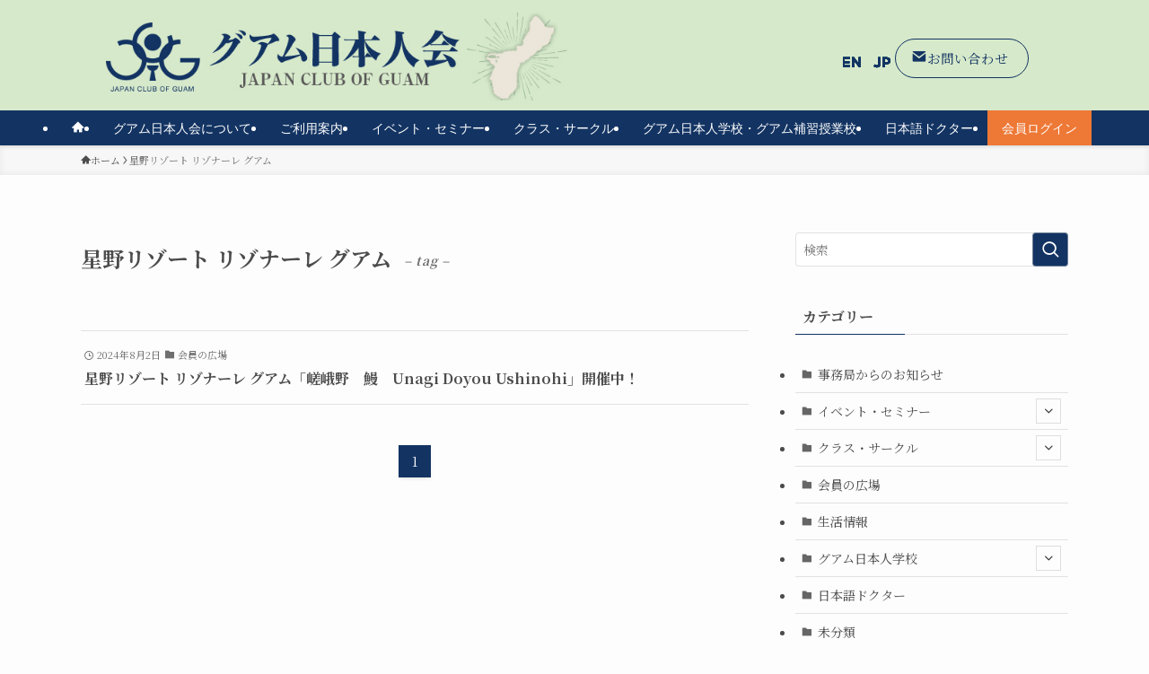

--- FILE ---
content_type: text/html; charset=UTF-8
request_url: https://guamjpc.org/tag/%E6%98%9F%E9%87%8E%E3%83%AA%E3%82%BE%E3%83%BC%E3%83%88-%E3%83%AA%E3%82%BE%E3%83%8A%E3%83%BC%E3%83%AC-%E3%82%B0%E3%82%A2%E3%83%A0/
body_size: 20064
content:
<!DOCTYPE html>
<html lang="ja" data-loaded="false" data-scrolled="false" data-spmenu="closed">
<head>
<meta charset="utf-8">
<meta name="format-detection" content="telephone=no">
<meta http-equiv="X-UA-Compatible" content="IE=edge">
<meta name="viewport" content="width=device-width, viewport-fit=cover">
<title>星野リゾート リゾナーレ グアム | グアム日本人会公式サイト</title>
<meta name='robots' content='max-image-preview:large' />
<link rel='dns-prefetch' href='//translate.google.com' />
<link rel="alternate" type="application/rss+xml" title="グアム日本人会公式サイト &raquo; フィード" href="https://guamjpc.org/feed/" />
<link rel="alternate" type="application/rss+xml" title="グアム日本人会公式サイト &raquo; 星野リゾート リゾナーレ グアム タグのフィード" href="https://guamjpc.org/tag/%e6%98%9f%e9%87%8e%e3%83%aa%e3%82%be%e3%83%bc%e3%83%88-%e3%83%aa%e3%82%be%e3%83%8a%e3%83%bc%e3%83%ac-%e3%82%b0%e3%82%a2%e3%83%a0/feed/" />

<!-- SEO SIMPLE PACK 3.6.2 -->
<link rel="canonical" href="https://guamjpc.org/tag/%e6%98%9f%e9%87%8e%e3%83%aa%e3%82%be%e3%83%bc%e3%83%88-%e3%83%aa%e3%82%be%e3%83%8a%e3%83%bc%e3%83%ac-%e3%82%b0%e3%82%a2%e3%83%a0/">
<meta property="og:locale" content="ja_JP">
<meta property="og:type" content="website">
<meta property="og:image" content="https://guamjpc.org/wp-content/uploads/2022/02/JCG_logo_fav.png">
<meta property="og:title" content="星野リゾート リゾナーレ グアム | グアム日本人会公式サイト">
<meta property="og:url" content="https://guamjpc.org/tag/%e6%98%9f%e9%87%8e%e3%83%aa%e3%82%be%e3%83%bc%e3%83%88-%e3%83%aa%e3%82%be%e3%83%8a%e3%83%bc%e3%83%ac-%e3%82%b0%e3%82%a2%e3%83%a0/">
<meta property="og:site_name" content="グアム日本人会公式サイト">
<meta name="twitter:card" content="summary_large_image">
<!-- Google Analytics (gtag.js) -->
<script async src="https://www.googletagmanager.com/gtag/js?id=UA-219513943-2"></script>
<script>
	window.dataLayer = window.dataLayer || [];
	function gtag(){dataLayer.push(arguments);}
	gtag("js", new Date());
	gtag("config", "UA-219513943-2");
</script>
	<!-- / SEO SIMPLE PACK -->

<style id='wp-img-auto-sizes-contain-inline-css' type='text/css'>
img:is([sizes=auto i],[sizes^="auto," i]){contain-intrinsic-size:3000px 1500px}
/*# sourceURL=wp-img-auto-sizes-contain-inline-css */
</style>
<link rel='stylesheet' id='font-awesome-all-css' href='https://guamjpc.org/wp-content/themes/swell/assets/font-awesome/v6/css/all.min.css?ver=2.13.0' type='text/css' media='all' />
<style id='wp-block-library-inline-css' type='text/css'>
:root{--wp-block-synced-color:#7a00df;--wp-block-synced-color--rgb:122,0,223;--wp-bound-block-color:var(--wp-block-synced-color);--wp-editor-canvas-background:#ddd;--wp-admin-theme-color:#007cba;--wp-admin-theme-color--rgb:0,124,186;--wp-admin-theme-color-darker-10:#006ba1;--wp-admin-theme-color-darker-10--rgb:0,107,160.5;--wp-admin-theme-color-darker-20:#005a87;--wp-admin-theme-color-darker-20--rgb:0,90,135;--wp-admin-border-width-focus:2px}@media (min-resolution:192dpi){:root{--wp-admin-border-width-focus:1.5px}}.wp-element-button{cursor:pointer}:root .has-very-light-gray-background-color{background-color:#eee}:root .has-very-dark-gray-background-color{background-color:#313131}:root .has-very-light-gray-color{color:#eee}:root .has-very-dark-gray-color{color:#313131}:root .has-vivid-green-cyan-to-vivid-cyan-blue-gradient-background{background:linear-gradient(135deg,#00d084,#0693e3)}:root .has-purple-crush-gradient-background{background:linear-gradient(135deg,#34e2e4,#4721fb 50%,#ab1dfe)}:root .has-hazy-dawn-gradient-background{background:linear-gradient(135deg,#faaca8,#dad0ec)}:root .has-subdued-olive-gradient-background{background:linear-gradient(135deg,#fafae1,#67a671)}:root .has-atomic-cream-gradient-background{background:linear-gradient(135deg,#fdd79a,#004a59)}:root .has-nightshade-gradient-background{background:linear-gradient(135deg,#330968,#31cdcf)}:root .has-midnight-gradient-background{background:linear-gradient(135deg,#020381,#2874fc)}:root{--wp--preset--font-size--normal:16px;--wp--preset--font-size--huge:42px}.has-regular-font-size{font-size:1em}.has-larger-font-size{font-size:2.625em}.has-normal-font-size{font-size:var(--wp--preset--font-size--normal)}.has-huge-font-size{font-size:var(--wp--preset--font-size--huge)}.has-text-align-center{text-align:center}.has-text-align-left{text-align:left}.has-text-align-right{text-align:right}.has-fit-text{white-space:nowrap!important}#end-resizable-editor-section{display:none}.aligncenter{clear:both}.items-justified-left{justify-content:flex-start}.items-justified-center{justify-content:center}.items-justified-right{justify-content:flex-end}.items-justified-space-between{justify-content:space-between}.screen-reader-text{border:0;clip-path:inset(50%);height:1px;margin:-1px;overflow:hidden;padding:0;position:absolute;width:1px;word-wrap:normal!important}.screen-reader-text:focus{background-color:#ddd;clip-path:none;color:#444;display:block;font-size:1em;height:auto;left:5px;line-height:normal;padding:15px 23px 14px;text-decoration:none;top:5px;width:auto;z-index:100000}html :where(.has-border-color){border-style:solid}html :where([style*=border-top-color]){border-top-style:solid}html :where([style*=border-right-color]){border-right-style:solid}html :where([style*=border-bottom-color]){border-bottom-style:solid}html :where([style*=border-left-color]){border-left-style:solid}html :where([style*=border-width]){border-style:solid}html :where([style*=border-top-width]){border-top-style:solid}html :where([style*=border-right-width]){border-right-style:solid}html :where([style*=border-bottom-width]){border-bottom-style:solid}html :where([style*=border-left-width]){border-left-style:solid}html :where(img[class*=wp-image-]){height:auto;max-width:100%}:where(figure){margin:0 0 1em}html :where(.is-position-sticky){--wp-admin--admin-bar--position-offset:var(--wp-admin--admin-bar--height,0px)}@media screen and (max-width:600px){html :where(.is-position-sticky){--wp-admin--admin-bar--position-offset:0px}}

/*# sourceURL=wp-block-library-inline-css */
</style><style id='wp-block-columns-inline-css' type='text/css'>
.wp-block-columns{box-sizing:border-box;display:flex;flex-wrap:wrap!important}@media (min-width:782px){.wp-block-columns{flex-wrap:nowrap!important}}.wp-block-columns{align-items:normal!important}.wp-block-columns.are-vertically-aligned-top{align-items:flex-start}.wp-block-columns.are-vertically-aligned-center{align-items:center}.wp-block-columns.are-vertically-aligned-bottom{align-items:flex-end}@media (max-width:781px){.wp-block-columns:not(.is-not-stacked-on-mobile)>.wp-block-column{flex-basis:100%!important}}@media (min-width:782px){.wp-block-columns:not(.is-not-stacked-on-mobile)>.wp-block-column{flex-basis:0;flex-grow:1}.wp-block-columns:not(.is-not-stacked-on-mobile)>.wp-block-column[style*=flex-basis]{flex-grow:0}}.wp-block-columns.is-not-stacked-on-mobile{flex-wrap:nowrap!important}.wp-block-columns.is-not-stacked-on-mobile>.wp-block-column{flex-basis:0;flex-grow:1}.wp-block-columns.is-not-stacked-on-mobile>.wp-block-column[style*=flex-basis]{flex-grow:0}:where(.wp-block-columns){margin-bottom:1.75em}:where(.wp-block-columns.has-background){padding:1.25em 2.375em}.wp-block-column{flex-grow:1;min-width:0;overflow-wrap:break-word;word-break:break-word}.wp-block-column.is-vertically-aligned-top{align-self:flex-start}.wp-block-column.is-vertically-aligned-center{align-self:center}.wp-block-column.is-vertically-aligned-bottom{align-self:flex-end}.wp-block-column.is-vertically-aligned-stretch{align-self:stretch}.wp-block-column.is-vertically-aligned-bottom,.wp-block-column.is-vertically-aligned-center,.wp-block-column.is-vertically-aligned-top{width:100%}
/*# sourceURL=https://guamjpc.org/wp-includes/blocks/columns/style.min.css */
</style>
<style id='wp-block-paragraph-inline-css' type='text/css'>
.is-small-text{font-size:.875em}.is-regular-text{font-size:1em}.is-large-text{font-size:2.25em}.is-larger-text{font-size:3em}.has-drop-cap:not(:focus):first-letter{float:left;font-size:8.4em;font-style:normal;font-weight:100;line-height:.68;margin:.05em .1em 0 0;text-transform:uppercase}body.rtl .has-drop-cap:not(:focus):first-letter{float:none;margin-left:.1em}p.has-drop-cap.has-background{overflow:hidden}:root :where(p.has-background){padding:1.25em 2.375em}:where(p.has-text-color:not(.has-link-color)) a{color:inherit}p.has-text-align-left[style*="writing-mode:vertical-lr"],p.has-text-align-right[style*="writing-mode:vertical-rl"]{rotate:180deg}
/*# sourceURL=https://guamjpc.org/wp-includes/blocks/paragraph/style.min.css */
</style>
<style id='global-styles-inline-css' type='text/css'>
:root{--wp--preset--aspect-ratio--square: 1;--wp--preset--aspect-ratio--4-3: 4/3;--wp--preset--aspect-ratio--3-4: 3/4;--wp--preset--aspect-ratio--3-2: 3/2;--wp--preset--aspect-ratio--2-3: 2/3;--wp--preset--aspect-ratio--16-9: 16/9;--wp--preset--aspect-ratio--9-16: 9/16;--wp--preset--color--black: #000;--wp--preset--color--cyan-bluish-gray: #abb8c3;--wp--preset--color--white: #fff;--wp--preset--color--pale-pink: #f78da7;--wp--preset--color--vivid-red: #cf2e2e;--wp--preset--color--luminous-vivid-orange: #ff6900;--wp--preset--color--luminous-vivid-amber: #fcb900;--wp--preset--color--light-green-cyan: #7bdcb5;--wp--preset--color--vivid-green-cyan: #00d084;--wp--preset--color--pale-cyan-blue: #8ed1fc;--wp--preset--color--vivid-cyan-blue: #0693e3;--wp--preset--color--vivid-purple: #9b51e0;--wp--preset--color--swl-main: var(--color_main);--wp--preset--color--swl-main-thin: var(--color_main_thin);--wp--preset--color--swl-gray: var(--color_gray);--wp--preset--color--swl-deep-01: var(--color_deep01);--wp--preset--color--swl-deep-02: var(--color_deep02);--wp--preset--color--swl-deep-03: var(--color_deep03);--wp--preset--color--swl-deep-04: var(--color_deep04);--wp--preset--color--swl-pale-01: var(--color_pale01);--wp--preset--color--swl-pale-02: var(--color_pale02);--wp--preset--color--swl-pale-03: var(--color_pale03);--wp--preset--color--swl-pale-04: var(--color_pale04);--wp--preset--gradient--vivid-cyan-blue-to-vivid-purple: linear-gradient(135deg,rgb(6,147,227) 0%,rgb(155,81,224) 100%);--wp--preset--gradient--light-green-cyan-to-vivid-green-cyan: linear-gradient(135deg,rgb(122,220,180) 0%,rgb(0,208,130) 100%);--wp--preset--gradient--luminous-vivid-amber-to-luminous-vivid-orange: linear-gradient(135deg,rgb(252,185,0) 0%,rgb(255,105,0) 100%);--wp--preset--gradient--luminous-vivid-orange-to-vivid-red: linear-gradient(135deg,rgb(255,105,0) 0%,rgb(207,46,46) 100%);--wp--preset--gradient--very-light-gray-to-cyan-bluish-gray: linear-gradient(135deg,rgb(238,238,238) 0%,rgb(169,184,195) 100%);--wp--preset--gradient--cool-to-warm-spectrum: linear-gradient(135deg,rgb(74,234,220) 0%,rgb(151,120,209) 20%,rgb(207,42,186) 40%,rgb(238,44,130) 60%,rgb(251,105,98) 80%,rgb(254,248,76) 100%);--wp--preset--gradient--blush-light-purple: linear-gradient(135deg,rgb(255,206,236) 0%,rgb(152,150,240) 100%);--wp--preset--gradient--blush-bordeaux: linear-gradient(135deg,rgb(254,205,165) 0%,rgb(254,45,45) 50%,rgb(107,0,62) 100%);--wp--preset--gradient--luminous-dusk: linear-gradient(135deg,rgb(255,203,112) 0%,rgb(199,81,192) 50%,rgb(65,88,208) 100%);--wp--preset--gradient--pale-ocean: linear-gradient(135deg,rgb(255,245,203) 0%,rgb(182,227,212) 50%,rgb(51,167,181) 100%);--wp--preset--gradient--electric-grass: linear-gradient(135deg,rgb(202,248,128) 0%,rgb(113,206,126) 100%);--wp--preset--gradient--midnight: linear-gradient(135deg,rgb(2,3,129) 0%,rgb(40,116,252) 100%);--wp--preset--font-size--small: 0.9em;--wp--preset--font-size--medium: 1.1em;--wp--preset--font-size--large: 1.25em;--wp--preset--font-size--x-large: 42px;--wp--preset--font-size--xs: 0.75em;--wp--preset--font-size--huge: 1.6em;--wp--preset--spacing--20: 0.44rem;--wp--preset--spacing--30: 0.67rem;--wp--preset--spacing--40: 1rem;--wp--preset--spacing--50: 1.5rem;--wp--preset--spacing--60: 2.25rem;--wp--preset--spacing--70: 3.38rem;--wp--preset--spacing--80: 5.06rem;--wp--preset--shadow--natural: 6px 6px 9px rgba(0, 0, 0, 0.2);--wp--preset--shadow--deep: 12px 12px 50px rgba(0, 0, 0, 0.4);--wp--preset--shadow--sharp: 6px 6px 0px rgba(0, 0, 0, 0.2);--wp--preset--shadow--outlined: 6px 6px 0px -3px rgb(255, 255, 255), 6px 6px rgb(0, 0, 0);--wp--preset--shadow--crisp: 6px 6px 0px rgb(0, 0, 0);}:where(.is-layout-flex){gap: 0.5em;}:where(.is-layout-grid){gap: 0.5em;}body .is-layout-flex{display: flex;}.is-layout-flex{flex-wrap: wrap;align-items: center;}.is-layout-flex > :is(*, div){margin: 0;}body .is-layout-grid{display: grid;}.is-layout-grid > :is(*, div){margin: 0;}:where(.wp-block-columns.is-layout-flex){gap: 2em;}:where(.wp-block-columns.is-layout-grid){gap: 2em;}:where(.wp-block-post-template.is-layout-flex){gap: 1.25em;}:where(.wp-block-post-template.is-layout-grid){gap: 1.25em;}.has-black-color{color: var(--wp--preset--color--black) !important;}.has-cyan-bluish-gray-color{color: var(--wp--preset--color--cyan-bluish-gray) !important;}.has-white-color{color: var(--wp--preset--color--white) !important;}.has-pale-pink-color{color: var(--wp--preset--color--pale-pink) !important;}.has-vivid-red-color{color: var(--wp--preset--color--vivid-red) !important;}.has-luminous-vivid-orange-color{color: var(--wp--preset--color--luminous-vivid-orange) !important;}.has-luminous-vivid-amber-color{color: var(--wp--preset--color--luminous-vivid-amber) !important;}.has-light-green-cyan-color{color: var(--wp--preset--color--light-green-cyan) !important;}.has-vivid-green-cyan-color{color: var(--wp--preset--color--vivid-green-cyan) !important;}.has-pale-cyan-blue-color{color: var(--wp--preset--color--pale-cyan-blue) !important;}.has-vivid-cyan-blue-color{color: var(--wp--preset--color--vivid-cyan-blue) !important;}.has-vivid-purple-color{color: var(--wp--preset--color--vivid-purple) !important;}.has-black-background-color{background-color: var(--wp--preset--color--black) !important;}.has-cyan-bluish-gray-background-color{background-color: var(--wp--preset--color--cyan-bluish-gray) !important;}.has-white-background-color{background-color: var(--wp--preset--color--white) !important;}.has-pale-pink-background-color{background-color: var(--wp--preset--color--pale-pink) !important;}.has-vivid-red-background-color{background-color: var(--wp--preset--color--vivid-red) !important;}.has-luminous-vivid-orange-background-color{background-color: var(--wp--preset--color--luminous-vivid-orange) !important;}.has-luminous-vivid-amber-background-color{background-color: var(--wp--preset--color--luminous-vivid-amber) !important;}.has-light-green-cyan-background-color{background-color: var(--wp--preset--color--light-green-cyan) !important;}.has-vivid-green-cyan-background-color{background-color: var(--wp--preset--color--vivid-green-cyan) !important;}.has-pale-cyan-blue-background-color{background-color: var(--wp--preset--color--pale-cyan-blue) !important;}.has-vivid-cyan-blue-background-color{background-color: var(--wp--preset--color--vivid-cyan-blue) !important;}.has-vivid-purple-background-color{background-color: var(--wp--preset--color--vivid-purple) !important;}.has-black-border-color{border-color: var(--wp--preset--color--black) !important;}.has-cyan-bluish-gray-border-color{border-color: var(--wp--preset--color--cyan-bluish-gray) !important;}.has-white-border-color{border-color: var(--wp--preset--color--white) !important;}.has-pale-pink-border-color{border-color: var(--wp--preset--color--pale-pink) !important;}.has-vivid-red-border-color{border-color: var(--wp--preset--color--vivid-red) !important;}.has-luminous-vivid-orange-border-color{border-color: var(--wp--preset--color--luminous-vivid-orange) !important;}.has-luminous-vivid-amber-border-color{border-color: var(--wp--preset--color--luminous-vivid-amber) !important;}.has-light-green-cyan-border-color{border-color: var(--wp--preset--color--light-green-cyan) !important;}.has-vivid-green-cyan-border-color{border-color: var(--wp--preset--color--vivid-green-cyan) !important;}.has-pale-cyan-blue-border-color{border-color: var(--wp--preset--color--pale-cyan-blue) !important;}.has-vivid-cyan-blue-border-color{border-color: var(--wp--preset--color--vivid-cyan-blue) !important;}.has-vivid-purple-border-color{border-color: var(--wp--preset--color--vivid-purple) !important;}.has-vivid-cyan-blue-to-vivid-purple-gradient-background{background: var(--wp--preset--gradient--vivid-cyan-blue-to-vivid-purple) !important;}.has-light-green-cyan-to-vivid-green-cyan-gradient-background{background: var(--wp--preset--gradient--light-green-cyan-to-vivid-green-cyan) !important;}.has-luminous-vivid-amber-to-luminous-vivid-orange-gradient-background{background: var(--wp--preset--gradient--luminous-vivid-amber-to-luminous-vivid-orange) !important;}.has-luminous-vivid-orange-to-vivid-red-gradient-background{background: var(--wp--preset--gradient--luminous-vivid-orange-to-vivid-red) !important;}.has-very-light-gray-to-cyan-bluish-gray-gradient-background{background: var(--wp--preset--gradient--very-light-gray-to-cyan-bluish-gray) !important;}.has-cool-to-warm-spectrum-gradient-background{background: var(--wp--preset--gradient--cool-to-warm-spectrum) !important;}.has-blush-light-purple-gradient-background{background: var(--wp--preset--gradient--blush-light-purple) !important;}.has-blush-bordeaux-gradient-background{background: var(--wp--preset--gradient--blush-bordeaux) !important;}.has-luminous-dusk-gradient-background{background: var(--wp--preset--gradient--luminous-dusk) !important;}.has-pale-ocean-gradient-background{background: var(--wp--preset--gradient--pale-ocean) !important;}.has-electric-grass-gradient-background{background: var(--wp--preset--gradient--electric-grass) !important;}.has-midnight-gradient-background{background: var(--wp--preset--gradient--midnight) !important;}.has-small-font-size{font-size: var(--wp--preset--font-size--small) !important;}.has-medium-font-size{font-size: var(--wp--preset--font-size--medium) !important;}.has-large-font-size{font-size: var(--wp--preset--font-size--large) !important;}.has-x-large-font-size{font-size: var(--wp--preset--font-size--x-large) !important;}
:where(.wp-block-columns.is-layout-flex){gap: 2em;}:where(.wp-block-columns.is-layout-grid){gap: 2em;}
/*# sourceURL=global-styles-inline-css */
</style>

<link rel='stylesheet' id='swell-icons-css' href='https://guamjpc.org/wp-content/themes/swell/build/css/swell-icons.css?ver=2.13.0' type='text/css' media='all' />
<link rel='stylesheet' id='main_style-css' href='https://guamjpc.org/wp-content/themes/swell/build/css/main.css?ver=2.13.0' type='text/css' media='all' />
<link rel='stylesheet' id='swell_blocks-css' href='https://guamjpc.org/wp-content/themes/swell/build/css/blocks.css?ver=2.13.0' type='text/css' media='all' />
<style id='swell_custom-inline-css' type='text/css'>
:root{--swl-fz--content:3.8vw;--swl-font_family:"Noto Serif JP", "Hiragino Mincho ProN", serif;--swl-font_weight:400;--color_main:#133463;--color_text:#4c4c4c;--color_link:#1176d4;--color_htag:#133463;--color_bg:#fdfdfd;--color_gradient1:#d8ffff;--color_gradient2:#87e7ff;--color_main_thin:rgba(24, 65, 124, 0.05 );--color_main_dark:rgba(14, 39, 74, 1 );--color_list_check:#133463;--color_list_num:#133463;--color_list_good:#86dd7b;--color_list_triangle:#f4e03a;--color_list_bad:#f36060;--color_faq_q:#d55656;--color_faq_a:#6599b7;--color_icon_good:#3cd250;--color_icon_good_bg:#ecffe9;--color_icon_bad:#4b73eb;--color_icon_bad_bg:#eafaff;--color_icon_info:#f578b4;--color_icon_info_bg:#fff0fa;--color_icon_announce:#ffa537;--color_icon_announce_bg:#fff5f0;--color_icon_pen:#7a7a7a;--color_icon_pen_bg:#f7f7f7;--color_icon_book:#787364;--color_icon_book_bg:#f8f6ef;--color_icon_point:#ffa639;--color_icon_check:#86d67c;--color_icon_batsu:#f36060;--color_icon_hatena:#5295cc;--color_icon_caution:#f7da38;--color_icon_memo:#84878a;--color_deep01:#e44141;--color_deep02:#3d79d5;--color_deep03:#63a84d;--color_deep04:#f09f4d;--color_pale01:#fff2f0;--color_pale02:#f3f8fd;--color_pale03:#f1f9ee;--color_pale04:#fdf9ee;--color_mark_blue:#b7e3ff;--color_mark_green:#bdf9c3;--color_mark_yellow:#fcf69f;--color_mark_orange:#ffddbc;--border01:solid 1px var(--color_main);--border02:double 4px var(--color_main);--border03:dashed 1px var(--color_border);--border04:solid 4px var(--color_gray);--card_posts_thumb_ratio:56.25%;--list_posts_thumb_ratio:61.805%;--big_posts_thumb_ratio:56.25%;--thumb_posts_thumb_ratio:61.805%;--blogcard_thumb_ratio:56.25%;--color_header_bg:#d6e9ca;--color_header_text:#133463;--color_footer_bg:#476ebc;--color_footer_text:#ffffff;--container_size:1100px;--article_size:900px;--logo_size_sp:60px;--logo_size_pc:100px;--logo_size_pcfix:48px;--color_gnav_bg:#133463;}.swl-cell-bg[data-icon="doubleCircle"]{--cell-icon-color:#ffc977}.swl-cell-bg[data-icon="circle"]{--cell-icon-color:#94e29c}.swl-cell-bg[data-icon="triangle"]{--cell-icon-color:#eeda2f}.swl-cell-bg[data-icon="close"]{--cell-icon-color:#ec9191}.swl-cell-bg[data-icon="hatena"]{--cell-icon-color:#93c9da}.swl-cell-bg[data-icon="check"]{--cell-icon-color:#94e29c}.swl-cell-bg[data-icon="line"]{--cell-icon-color:#9b9b9b}.cap_box[data-colset="col1"]{--capbox-color:#f59b5f;--capbox-color--bg:#fff8eb}.cap_box[data-colset="col2"]{--capbox-color:#5fb9f5;--capbox-color--bg:#edf5ff}.cap_box[data-colset="col3"]{--capbox-color:#2fcd90;--capbox-color--bg:#eafaf2}.red_{--the-btn-color:#e5975b;--the-btn-color2:#ffbc49;--the-solid-shadow: rgba(172, 113, 68, 1 )}.blue_{--the-btn-color:#3eb2d6;--the-btn-color2:#35eaff;--the-solid-shadow: rgba(47, 134, 161, 1 )}.green_{--the-btn-color:#62d847;--the-btn-color2:#7bf7bd;--the-solid-shadow: rgba(74, 162, 53, 1 )}.is-style-btn_normal{--the-btn-radius:80px}.is-style-btn_solid{--the-btn-radius:80px}.is-style-btn_shiny{--the-btn-radius:80px}.is-style-btn_line{--the-btn-radius:80px}.post_content blockquote{padding:1.5em 2em 1.5em 3em}.post_content blockquote::before{content:"";display:block;width:5px;height:calc(100% - 3em);top:1.5em;left:1.5em;border-left:solid 1px rgba(180,180,180,.75);border-right:solid 1px rgba(180,180,180,.75);}.mark_blue{background:-webkit-linear-gradient(transparent 64%,var(--color_mark_blue) 0%);background:linear-gradient(transparent 64%,var(--color_mark_blue) 0%)}.mark_green{background:-webkit-linear-gradient(transparent 64%,var(--color_mark_green) 0%);background:linear-gradient(transparent 64%,var(--color_mark_green) 0%)}.mark_yellow{background:-webkit-linear-gradient(transparent 64%,var(--color_mark_yellow) 0%);background:linear-gradient(transparent 64%,var(--color_mark_yellow) 0%)}.mark_orange{background:-webkit-linear-gradient(transparent 64%,var(--color_mark_orange) 0%);background:linear-gradient(transparent 64%,var(--color_mark_orange) 0%)}[class*="is-style-icon_"]{color:#333;border-width:0}[class*="is-style-big_icon_"]{border-width:2px;border-style:solid}[data-col="gray"] .c-balloon__text{background:#f7f7f7;border-color:#ccc}[data-col="gray"] .c-balloon__before{border-right-color:#f7f7f7}[data-col="green"] .c-balloon__text{background:#d1f8c2;border-color:#9ddd93}[data-col="green"] .c-balloon__before{border-right-color:#d1f8c2}[data-col="blue"] .c-balloon__text{background:#e2f6ff;border-color:#93d2f0}[data-col="blue"] .c-balloon__before{border-right-color:#e2f6ff}[data-col="red"] .c-balloon__text{background:#ffebeb;border-color:#f48789}[data-col="red"] .c-balloon__before{border-right-color:#ffebeb}[data-col="yellow"] .c-balloon__text{background:#f9f7d2;border-color:#fbe593}[data-col="yellow"] .c-balloon__before{border-right-color:#f9f7d2}.-type-list2 .p-postList__body::after,.-type-big .p-postList__body::after{content: "READ MORE »";}.c-postThumb__cat{background-color:#133463;color:#fff;background-image: repeating-linear-gradient(-45deg,rgba(255,255,255,.1),rgba(255,255,255,.1) 6px,transparent 6px,transparent 12px)}.post_content h2:where(:not([class^="swell-block-"]):not(.faq_q):not(.p-postList__title)){border-top:solid 2px var(--color_htag);border-bottom:solid 2px var(--color_htag);padding:1em .75em}.post_content h2:where(:not([class^="swell-block-"]):not(.faq_q):not(.p-postList__title))::before{position:absolute;display:block;pointer-events:none}.l-header{box-shadow: 0 1px 4px rgba(0,0,0,.12)}.c-gnav a::after{background:var(--color_main)}.p-spHeadMenu .menu-item.-current{border-bottom-color:var(--color_main)}.c-gnav > li:hover > a,.c-gnav > .-current > a{background:rgba(250,250,250,0.16)}.c-gnav .sub-menu{color:#fff;background:var(--color_main)}.l-fixHeader::before{opacity:1}#pagetop{border-radius:50%}.c-widget__title.-spmenu{padding:.5em .75em;border-radius:var(--swl-radius--2, 0px);background:var(--color_main);color:#fff;}.c-widget__title.-footer{padding:.5em}.c-widget__title.-footer::before{content:"";bottom:0;left:0;width:40%;z-index:1;background:var(--color_main)}.c-widget__title.-footer::after{content:"";bottom:0;left:0;width:100%;background:var(--color_border)}.p-spMenu{color:#333}.p-spMenu__inner::before{background:#fdfdfd;opacity:1}.p-spMenu__overlay{background:#000;opacity:0.6}[class*="page-numbers"]{color:#fff;background-color:#dedede}.l-topTitleArea.c-filterLayer::before{background-color:#000;opacity:0.2;content:""}@media screen and (min-width: 960px){:root{}}@media screen and (max-width: 959px){:root{}.l-header__logo{margin-right:auto}.l-header__inner{-webkit-box-pack:end;-webkit-justify-content:flex-end;justify-content:flex-end}}@media screen and (min-width: 600px){:root{--swl-fz--content:16px;}}@media screen and (max-width: 599px){:root{}}@media (min-width: 1108px) {.alignwide{left:-100px;width:calc(100% + 200px);}}@media (max-width: 1108px) {.-sidebar-off .swell-block-fullWide__inner.l-container .alignwide{left:0px;width:100%;}}.l-fixHeader .l-fixHeader__gnav{order:0}[data-scrolled=true] .l-fixHeader[data-ready]{opacity:1;-webkit-transform:translateY(0)!important;transform:translateY(0)!important;visibility:visible}.-body-solid .l-fixHeader{box-shadow:0 2px 4px var(--swl-color_shadow)}.l-fixHeader__inner{align-items:stretch;color:var(--color_header_text);display:flex;padding-bottom:0;padding-top:0;position:relative;z-index:1}.l-fixHeader__logo{align-items:center;display:flex;line-height:1;margin-right:24px;order:0;padding:16px 0}.is-style-btn_normal a,.is-style-btn_shiny a{box-shadow:var(--swl-btn_shadow)}.c-shareBtns__btn,.is-style-balloon>.c-tabList .c-tabList__button,.p-snsCta,[class*=page-numbers]{box-shadow:var(--swl-box_shadow)}.p-articleThumb__img,.p-articleThumb__youtube{box-shadow:var(--swl-img_shadow)}.p-pickupBanners__item .c-bannerLink,.p-postList__thumb{box-shadow:0 2px 8px rgba(0,0,0,.1),0 4px 4px -4px rgba(0,0,0,.1)}.p-postList.-w-ranking li:before{background-image:repeating-linear-gradient(-45deg,hsla(0,0%,100%,.1),hsla(0,0%,100%,.1) 6px,transparent 0,transparent 12px);box-shadow:1px 1px 4px rgba(0,0,0,.2)}:root{--swl-radius--2:2px;--swl-radius--4:4px;--swl-radius--8:8px}.c-categoryList__link,.c-tagList__link,.tag-cloud-link{border-radius:16px;padding:6px 10px}.-related .p-postList__thumb,.is-style-bg_gray,.is-style-bg_main,.is-style-bg_main_thin,.is-style-bg_stripe,.is-style-border_dg,.is-style-border_dm,.is-style-border_sg,.is-style-border_sm,.is-style-dent_box,.is-style-note_box,.is-style-stitch,[class*=is-style-big_icon_],input[type=number],input[type=text],textarea{border-radius:4px}.-ps-style-img .p-postList__link,.-type-thumb .p-postList__link,.p-postList__thumb{border-radius:12px;overflow:hidden;z-index:0}.c-widget .-type-list.-w-ranking .p-postList__item:before{border-radius:16px;left:2px;top:2px}.c-widget .-type-card.-w-ranking .p-postList__item:before{border-radius:0 0 4px 4px}.c-postThumb__cat{border-radius:16px;margin:.5em;padding:0 8px}.cap_box_ttl{border-radius:2px 2px 0 0}.cap_box_content{border-radius:0 0 2px 2px}.cap_box.is-style-small_ttl .cap_box_content{border-radius:0 2px 2px 2px}.cap_box.is-style-inner .cap_box_content,.cap_box.is-style-onborder_ttl .cap_box_content,.cap_box.is-style-onborder_ttl2 .cap_box_content,.cap_box.is-style-onborder_ttl2 .cap_box_ttl,.cap_box.is-style-shadow{border-radius:2px}.is-style-more_btn a,.p-postList__body:after,.submit{border-radius:40px}@media (min-width:960px){#sidebar .-type-list .p-postList__thumb{border-radius:8px}}@media not all and (min-width:960px){.-ps-style-img .p-postList__link,.-type-thumb .p-postList__link,.p-postList__thumb{border-radius:8px}}@media (min-width:960px){.-parallel .l-header__inner{display:flex;flex-wrap:wrap;max-width:100%;padding-left:0;padding-right:0}.-parallel .l-header__logo{text-align:center;width:100%}.-parallel .l-header__logo .c-catchphrase{font-size:12px;line-height:1;margin-top:16px}.-parallel .l-header__gnav{width:100%}.-parallel .l-header__gnav .c-gnav{justify-content:center}.-parallel .l-header__gnav .c-gnav>li>a{padding:16px}.-parallel .c-headLogo.-txt,.-parallel .w-header{justify-content:center}.-parallel .w-header{margin-bottom:8px;margin-top:8px}.-parallel-bottom .l-header__inner{padding-top:8px}.-parallel-bottom .l-header__logo{order:1;padding:16px 0}.-parallel-bottom .w-header{order:2}.-parallel-bottom .l-header__gnav{order:3}.-parallel-top .l-header__inner{padding-bottom:8px}.-parallel-top .l-header__gnav{order:1}.-parallel-top .l-header__logo{order:2;padding:16px 0}.-parallel-top .w-header{order:3}.l-header.-parallel .w-header{width:100%}.l-fixHeader.-parallel .l-fixHeader__gnav{margin-left:auto}}.l-header__spNav{background-color:var(--color_gnav_bg)}.p-spHeadMenu a{color:#fff}.p-spHeadMenu .menu-item.-current{border-bottom-color:#fff}@media (min-width:960px){.-parallel .l-header__gnav{background-color:var(--color_gnav_bg);color:#fff}.-parallel .l-header__gnav .c-gnav>li>a{padding-bottom:12px;padding-top:12px}.-parallel .l-header__gnav .c-gnav>li>a:after{background-color:#fff}.-parallel-top .l-header__gnav{margin-bottom:8px}.-parallel-bottom .l-header__gnav{margin-top:8px}}.c-submenuToggleBtn:after{content:"";height:100%;left:0;position:absolute;top:0;width:100%;z-index:0}.c-submenuToggleBtn{cursor:pointer;display:block;height:2em;line-height:2;position:absolute;right:8px;text-align:center;top:50%;-webkit-transform:translateY(-50%);transform:translateY(-50%);width:2em;z-index:1}.c-submenuToggleBtn:before{content:"\e910";display:inline-block;font-family:icomoon;font-size:14px;transition:-webkit-transform .25s;transition:transform .25s;transition:transform .25s,-webkit-transform .25s}.c-submenuToggleBtn:after{border:1px solid;opacity:.15;transition:background-color .25s}.c-submenuToggleBtn.is-opened:before{-webkit-transform:rotate(-180deg);transform:rotate(-180deg)}.widget_categories>ul>.cat-item>a,.wp-block-categories-list>li>a{padding-left:1.75em}.c-listMenu a{padding:.75em .5em;position:relative}.c-gnav .sub-menu a:not(:last-child),.c-listMenu a:not(:last-child){padding-right:40px}.c-gnav .sub-menu .sub-menu{box-shadow:none}.c-gnav .sub-menu .sub-menu,.c-listMenu .children,.c-listMenu .sub-menu{height:0;margin:0;opacity:0;overflow:hidden;position:relative;transition:.25s}.c-gnav .sub-menu .sub-menu.is-opened,.c-listMenu .children.is-opened,.c-listMenu .sub-menu.is-opened{height:auto;opacity:1;visibility:visible}.c-gnav .sub-menu .sub-menu a,.c-listMenu .children a,.c-listMenu .sub-menu a{font-size:.9em;padding-left:1.5em}.c-gnav .sub-menu .sub-menu ul a,.c-listMenu .children ul a,.c-listMenu .sub-menu ul a{padding-left:2.25em}@media (min-width:600px){.c-submenuToggleBtn{height:28px;line-height:28px;transition:background-color .25s;width:28px}}@media (min-width:960px){.c-submenuToggleBtn:hover:after{background-color:currentcolor}}:root{--color_content_bg:var(--color_bg);}.c-widget__title.-side{padding:.5em}.c-widget__title.-side::before{content:"";bottom:0;left:0;width:40%;z-index:1;background:var(--color_main)}.c-widget__title.-side::after{content:"";bottom:0;left:0;width:100%;background:var(--color_border)}@media screen and (min-width: 960px){:root{}}@media screen and (max-width: 959px){:root{}}@media screen and (min-width: 600px){:root{}}@media screen and (max-width: 599px){:root{}}.swell-block-fullWide__inner.l-container{--swl-fw_inner_pad:var(--swl-pad_container,0px)}@media (min-width:960px){.-sidebar-on .l-content .alignfull,.-sidebar-on .l-content .alignwide{left:-16px;width:calc(100% + 32px)}.swell-block-fullWide__inner.l-article{--swl-fw_inner_pad:var(--swl-pad_post_content,0px)}.-sidebar-on .swell-block-fullWide__inner .alignwide{left:0;width:100%}.-sidebar-on .swell-block-fullWide__inner .alignfull{left:calc(0px - var(--swl-fw_inner_pad, 0))!important;margin-left:0!important;margin-right:0!important;width:calc(100% + var(--swl-fw_inner_pad, 0)*2)!important}}.-index-off .p-toc,.swell-toc-placeholder:empty{display:none}.p-toc.-modal{height:100%;margin:0;overflow-y:auto;padding:0}#main_content .p-toc{border-radius:var(--swl-radius--2,0);margin:4em auto;max-width:800px}#sidebar .p-toc{margin-top:-.5em}.p-toc .__pn:before{content:none!important;counter-increment:none}.p-toc .__prev{margin:0 0 1em}.p-toc .__next{margin:1em 0 0}.p-toc.is-omitted:not([data-omit=ct]) [data-level="2"] .p-toc__childList{height:0;margin-bottom:-.5em;visibility:hidden}.p-toc.is-omitted:not([data-omit=nest]){position:relative}.p-toc.is-omitted:not([data-omit=nest]):before{background:linear-gradient(hsla(0,0%,100%,0),var(--color_bg));bottom:5em;content:"";height:4em;left:0;opacity:.75;pointer-events:none;position:absolute;width:100%;z-index:1}.p-toc.is-omitted:not([data-omit=nest]):after{background:var(--color_bg);bottom:0;content:"";height:5em;left:0;opacity:.75;position:absolute;width:100%;z-index:1}.p-toc.is-omitted:not([data-omit=nest]) .__next,.p-toc.is-omitted:not([data-omit=nest]) [data-omit="1"]{display:none}.p-toc .p-toc__expandBtn{background-color:#f7f7f7;border:rgba(0,0,0,.2);border-radius:5em;box-shadow:0 0 0 1px #bbb;color:#333;display:block;font-size:14px;line-height:1.5;margin:.75em auto 0;min-width:6em;padding:.5em 1em;position:relative;transition:box-shadow .25s;z-index:2}.p-toc[data-omit=nest] .p-toc__expandBtn{display:inline-block;font-size:13px;margin:0 0 0 1.25em;padding:.5em .75em}.p-toc:not([data-omit=nest]) .p-toc__expandBtn:after,.p-toc:not([data-omit=nest]) .p-toc__expandBtn:before{border-top-color:inherit;border-top-style:dotted;border-top-width:3px;content:"";display:block;height:1px;position:absolute;top:calc(50% - 1px);transition:border-color .25s;width:100%;width:22px}.p-toc:not([data-omit=nest]) .p-toc__expandBtn:before{right:calc(100% + 1em)}.p-toc:not([data-omit=nest]) .p-toc__expandBtn:after{left:calc(100% + 1em)}.p-toc.is-expanded .p-toc__expandBtn{border-color:transparent}.p-toc__ttl{display:block;font-size:1.2em;line-height:1;position:relative;text-align:center}.p-toc__ttl:before{content:"\e918";display:inline-block;font-family:icomoon;margin-right:.5em;padding-bottom:2px;vertical-align:middle}#index_modal .p-toc__ttl{margin-bottom:.5em}.p-toc__list li{line-height:1.6}.p-toc__list>li+li{margin-top:.5em}.p-toc__list .p-toc__childList{padding-left:.5em}.p-toc__list [data-level="3"]{font-size:.9em}.p-toc__list .mininote{display:none}.post_content .p-toc__list{padding-left:0}#sidebar .p-toc__list{margin-bottom:0}#sidebar .p-toc__list .p-toc__childList{padding-left:0}.p-toc__link{color:inherit;font-size:inherit;text-decoration:none}.p-toc__link:hover{opacity:.8}.p-toc.-double{background:var(--color_gray);background:linear-gradient(-45deg,transparent 25%,var(--color_gray) 25%,var(--color_gray) 50%,transparent 50%,transparent 75%,var(--color_gray) 75%,var(--color_gray));background-clip:padding-box;background-size:4px 4px;border-bottom:4px double var(--color_border);border-top:4px double var(--color_border);padding:1.5em 1em 1em}.p-toc.-double .p-toc__ttl{margin-bottom:.75em}@media (min-width:960px){#main_content .p-toc{width:92%}}@media (hover:hover){.p-toc .p-toc__expandBtn:hover{border-color:transparent;box-shadow:0 0 0 2px currentcolor}}@media (min-width:600px){.p-toc.-double{padding:2em}}
/*# sourceURL=swell_custom-inline-css */
</style>
<link rel='stylesheet' id='swell-parts/footer-css' href='https://guamjpc.org/wp-content/themes/swell/build/css/modules/parts/footer.css?ver=2.13.0' type='text/css' media='all' />
<link rel='stylesheet' id='swell-page/term-css' href='https://guamjpc.org/wp-content/themes/swell/build/css/modules/page/term.css?ver=2.13.0' type='text/css' media='all' />
<style id='classic-theme-styles-inline-css' type='text/css'>
/*! This file is auto-generated */
.wp-block-button__link{color:#fff;background-color:#32373c;border-radius:9999px;box-shadow:none;text-decoration:none;padding:calc(.667em + 2px) calc(1.333em + 2px);font-size:1.125em}.wp-block-file__button{background:#32373c;color:#fff;text-decoration:none}
/*# sourceURL=/wp-includes/css/classic-themes.min.css */
</style>
<link rel='stylesheet' id='google-language-translator-css' href='https://guamjpc.org/wp-content/plugins/google-language-translator/css/style.css?ver=6.0.20' type='text/css' media='' />
<link rel='stylesheet' id='child_style-css' href='https://guamjpc.org/wp-content/themes/swell_child/style.css?ver=2022032071948' type='text/css' media='all' />

<link href="https://fonts.googleapis.com/css?family=Noto+Serif+JP:400,700&#038;display=swap" rel="stylesheet">
<noscript><link href="https://guamjpc.org/wp-content/themes/swell/build/css/noscript.css" rel="stylesheet"></noscript>
<link rel="https://api.w.org/" href="https://guamjpc.org/wp-json/" /><link rel="alternate" title="JSON" type="application/json" href="https://guamjpc.org/wp-json/wp/v2/tags/219" /><!-- start Simple Custom CSS and JS -->
<style type="text/css">
/* ここにCSSコードを追加

例:
.example {
    color: red;
}

CSS の知識に磨きをかけるためにご覧ください。
http://www.w3schools.com/css/css_syntax.asp

コメント終わり */ 

/*----------------------------------------------------------------------------- */
.wpforms-required-label{                                /*  必須項目のラベル    */
    color: #fff !important;                             
    text-shadow: 0 -1px 0 rgba(0,0,0,0.25) !important;
  margin-left: 5px !important;
  font-size:0.8em !important;
    background-color: #da4f49 !important;
    padding: 2px 5px !important;
    border-radius: 5px !important;
    white-space: nowrap;                                /*  改行防止    */
}
.wpforms-field-label{
    padding: 3px 0 !important;
}
.wpforms-one-half{
    width:100% !important;
    margin-left:0% !important;
}
.wpforms-field {
    border: 1px solid #cccccc !important;
    overflow: hidden !important;
    border-bottom: none !important;
    padding: 4% 2% !important;                          /*  質問上下左右余白    */
    background-color:#ffffff !important;                /*  フォーム背景色 */
}
.wpforms-field:last-child {
    border-bottom: 1px solid #cccccc !important;
}
.wpforms-field:nth-child(even) {
    background-color:#f4fbff !important;                /*  偶数行背景色(フォーム背景を1色にする場合は不要)   */
}
label.wpforms-field-label {
    width: 50% !important;
    color:#333333;                                      /*  質問文字色   */
    float: left !important;
    padding-right: 2% !important;
    margin: 0 0 15px 0 !important;
}
.wpforms-container ul{
    width: 50% !important;
    float: left !important;
}
.wpforms-field-small,
.wpforms-field-medium,
.wpforms-field-large{
    width: 50% !important;
    max-width: 50% !important;
    float: left !important;
}
.wpforms-field-small:focus,
.wpforms-field-medium:focus,
.wpforms-field-large:focus{
    width: 50% !important;
    max-width: 50% !important;
    float: left !important;
}
.wpforms-container textarea{
    max-width: 50%;
    float: left !important;
}
.wpforms-error{
    float:right !important;
}
.wpforms-submit-container{
    text-align:center;
}
.wpforms-form button[type=submit]{
    padding:0.5em 2em !important;
    background-color: #3cb371 !important;               /*  送信ボタン背景色    */
    border: none !important;
    color:#ffffff !important;                           /*  送信ボタン文字色    */
    font-weight:bold;
}
.wpforms-form input[type=checkbox]{
    float:left !important;
    margin: 6px 10px 0 3px !important;
}
@media only screen and (max-width: 600px) {             /*  スマホ表示時設定開始*/
.wpforms-container{                                     /*  スマホ表示時横幅100%設定  */
    margin-left: calc(((100vw - 100%) / 2) * -1) !important;
    margin-right: calc(((100vw - 100%) / 2) * -1) !important;
}
.wpforms-container textarea{
    max-width: 100%;
}
label.wpforms-field-label {
    width: 100% !important;
    margin: 0 0 4px 0 !important;
    padding: 2px 5px !important;
}
label.wpforms-field-label {
    width: 100% !important;
}
.wpforms-container ul{
    width: 100% !important;
}
.wpforms-field-small,
.wpforms-field-medium,
.wpforms-field-large{
    width: 100% !important;
    max-width: 100% !important;
}
.wpforms-field-small:focus,
.wpforms-field-medium:focus,
.wpforms-field-large:focus{
    width: 100% !important;
    max-width: 100% !important;
}
.wpforms-field {
    border-left: none !important;
    border-right: none !important;
}
}                                                       /*  スマホ表示時</style>
<!-- end Simple Custom CSS and JS -->
<!-- start Simple Custom CSS and JS -->
<script type="text/javascript">
 



jQuery(function() {
    jQuery(".wpforms-required-label").text("必須");
});</script>
<!-- end Simple Custom CSS and JS -->
<style>#flags li {
 margin-left:12px !important;
margin-top:0 !important;
}#google_language_translator{text-align:left!important;}select.goog-te-combo{float:right;}.goog-te-gadget{padding-top:13px;}.goog-te-gadget .goog-te-combo{margin-top:-7px!important;}.goog-te-gadget{margin-top:2px!important;}p.hello{font-size:12px;color:#666;}div.skiptranslate.goog-te-gadget{display:inline!important;}#google_language_translator,#language{clear:both;width:160px;text-align:right;}#language{float:right;}#flags{text-align:right;width:165px;float:right;clear:right;}#flags ul{float:right!important;}p.hello{text-align:right;float:right;clear:both;}.glt-clear{height:0px;clear:both;margin:0px;padding:0px;}#flags{width:165px;}#flags a{display:inline-block;margin-left:2px;}#google_language_translator a{display:none!important;}div.skiptranslate.goog-te-gadget{display:inline!important;}.goog-te-gadget{color:transparent!important;}.goog-te-gadget{font-size:0px!important;}.goog-branding{display:none;}.goog-tooltip{display: none!important;}.goog-tooltip:hover{display: none!important;}.goog-text-highlight{background-color:transparent!important;border:none!important;box-shadow:none!important;}#google_language_translator{display:none;}#google_language_translator select.goog-te-combo{color:#32373c;}div.skiptranslate{display:none!important;}body{top:0px!important;}#goog-gt-{display:none!important;}font font{background-color:transparent!important;box-shadow:none!important;position:initial!important;}#glt-translate-trigger{left:20px;right:auto;}#glt-translate-trigger > span{color:#ffffff;}#glt-translate-trigger{background:#f89406;}</style><link rel="apple-touch-icon" sizes="180x180" href="/wp-content/uploads/fbrfg/apple-touch-icon.png">
<link rel="icon" type="image/png" sizes="32x32" href="/wp-content/uploads/fbrfg/favicon-32x32.png">
<link rel="icon" type="image/png" sizes="16x16" href="/wp-content/uploads/fbrfg/favicon-16x16.png">
<link rel="manifest" href="/wp-content/uploads/fbrfg/site.webmanifest">
<link rel="shortcut icon" href="/wp-content/uploads/fbrfg/favicon.ico">
<meta name="msapplication-TileColor" content="#da532c">
<meta name="msapplication-config" content="/wp-content/uploads/fbrfg/browserconfig.xml">
<meta name="theme-color" content="#ffffff">		<style type="text/css" id="wp-custom-css">
			.post_content h2 {
	font-size:1.5em !important;
	border-top: solid 1px!important;
	border-bottom: solid 1px !important;
}

.post_content h3 {
	font-size:1.4em !important;
	font-family: sans-serif !important;
	font-weight: normal !important;
}

.l-header {
	border:none !important;
}

	.p-mainVisual__slideTitle {
		font-weight: bold !important;
	}

#gnav {
	font-family: sans-serif !important;
	margin-top: 0px !important;
	}

/*サブメニューの色*/
#gnav .sub-menu {
	background-color: #d6e9ca !important;
	color: #133463 !important;
}

#gnav .sub-menu a:hover {
	background-color: #fcfbc5 !important;
}


/*会員ログインの色*/	
#gnav .menu-item-1536 {
  background-color:#ee7836 !important;
}	
.l-fixHeader .menu-item-1536 {
  background-color:#ee7836 !important;
	color:white !important;
}	


/*追随メニュー指定*/

.l-fixHeader__inner {	
	font-family: sans-serif !important;
}


/*追随メニューのサブメニューの色*/

.l-fixHeader .sub-menu a:hover {
	background-color: #d6e9ca !important;
	color:#133463 !important;
}



/*トップページメイン画像の下の空き*/	
.w-frontTop {
    margin:0 !important
}	
	.u-mt-40 {
		margin-top: 2em !important
	}
	
/*最新ニュース下のタブ*/
.c-tabList__item .c-tabList__button {
	background-color: #d6e9ca !important;
	font-family: sans-serif !important;
	color: #133463 !important;
 box-shadow: none !important;
}

 .c-tabList__button:before {
	border-top-color: #d6e9ca !important;
}

#footer {
	background-color: #d6e9ca !important;
	color: #133463 !important;
}
.l-footer__foot{
	padding-top: 0 !important;
	padding-bottom: 2em !important;
}

@media (min-width: 960px) {
	.l-header__inner {
		background-color:#d6e9ca !important;
	}
	
.-parallel .l-header__logo {
	text-align: center !important;
	padding-left: 110px !important;
	padding-top: 5px !important;
	padding-bottom: 10px !important;
		width: 50% !important;
}
.-parallel .w-header {
		width: 50% !important;
display: flex;
  justify-content: flex-end !important;
	padding-right: 130px !important;
	padding-top: 10px !important;	
}
	.l-fixHeader__inner {
		height: 50px !important;
	}	
	
	.p-mainVisual__slideTitle {
		font-size: 30px !important;
	}
	
}

@media (max-width: 959px) {
	
#header {
background-color:#d6e9ca !important;
	}
	
	.p-mainVisual__slideTitle {
		font-size: 20px !important;
	}
	
/*ヘッダーメニューアイコンの色*/
.c-iconBtn{
	color:#133463 !important;
}
	
/*トップページメイン画像の下の空き*/	
.top #content {
padding-top: 2.5em !important;
	}		
.u-mt-40 {
margin-top: 1.5em !important	}	
}
	
/*
*/		</style>
		
<link rel="stylesheet" href="https://guamjpc.org/wp-content/themes/swell/build/css/print.css" media="print" >

<script src="https://kit.fontawesome.com/5649a00485.js" crossorigin="anonymous"></script>

<meta name="google-site-verification" content="M_Z0WhDMFjFTx3NqpQeZ3YqY4U142FceLk7uiEoQu_k" />

<!-- Google tag (gtag.js) -->
<script async src="https://www.googletagmanager.com/gtag/js?id=G-8BE9YYBPSS"></script>
<script>
  window.dataLayer = window.dataLayer || [];
  function gtag(){dataLayer.push(arguments);}
  gtag('js', new Date());

  gtag('config', 'G-8BE9YYBPSS');
</script>
</head>
<body data-rsssl=1>
<div id="body_wrap" class="archive tag tag-219 wp-theme-swell wp-child-theme-swell_child -body-solid -index-off -sidebar-on -frame-off id_219" >
<div id="sp_menu" class="p-spMenu -right">
	<div class="p-spMenu__inner">
		<div class="p-spMenu__closeBtn">
			<button class="c-iconBtn -menuBtn c-plainBtn" data-onclick="toggleMenu" aria-label="メニューを閉じる">
				<i class="c-iconBtn__icon icon-close-thin"></i>
			</button>
		</div>
		<div class="p-spMenu__body">
			<div class="c-widget__title -spmenu">
				メニュー			</div>
			<div class="p-spMenu__nav">
				<ul class="c-spnav c-listMenu"><li class="menu-item menu-item-type-custom menu-item-object-custom menu-item-home menu-item-403"><a href="https://guamjpc.org"><i class="icon-home"></i></a></li>
<li class="menu-item menu-item-type-post_type menu-item-object-page menu-item-has-children menu-item-683"><a href="https://guamjpc.org/about_jcg/">グアム日本人会について<button class="c-submenuToggleBtn c-plainBtn" data-onclick="toggleSubmenu" aria-label="サブメニューを開閉する"></button></a>
<ul class="sub-menu">
	<li class="menu-item menu-item-type-custom menu-item-object-custom menu-item-319"><a href="https://guamjpc.org/about_jcg#Consul-General">総領事の挨拶</a></li>
	<li class="menu-item menu-item-type-custom menu-item-object-custom menu-item-320"><a href="https://guamjpc.org/about_jcg#Chairman">会長の挨拶</a></li>
	<li class="menu-item menu-item-type-custom menu-item-object-custom menu-item-445"><a href="https://guamjpc.org/about_jcg#rule">規則・会員数</a></li>
	<li class="menu-item menu-item-type-post_type menu-item-object-page menu-item-887"><a href="https://guamjpc.org/organization/">日本人会組織</a></li>
	<li class="menu-item menu-item-type-post_type menu-item-object-page menu-item-883"><a href="https://guamjpc.org/honorary-member/">日本人会名誉会員￼</a></li>
	<li class="menu-item menu-item-type-post_type menu-item-object-page menu-item-1488"><a href="https://guamjpc.org/history/">沿革</a></li>
</ul>
</li>
<li class="menu-item menu-item-type-post_type menu-item-object-page menu-item-has-children menu-item-1192"><a href="https://guamjpc.org/guide/">ご利用案内<button class="c-submenuToggleBtn c-plainBtn" data-onclick="toggleSubmenu" aria-label="サブメニューを開閉する"></button></a>
<ul class="sub-menu">
	<li class="menu-item menu-item-type-custom menu-item-object-custom menu-item-1187"><a href="https://guamjpc.org/guide/#access">アクセス</a></li>
	<li class="menu-item menu-item-type-custom menu-item-object-custom menu-item-1188"><a href="https://guamjpc.org/guide/#join">入会案内</a></li>
	<li class="menu-item menu-item-type-custom menu-item-object-custom menu-item-1191"><a href="https://guamjpc.org/guide/#benefits">会員特典</a></li>
	<li class="menu-item menu-item-type-custom menu-item-object-custom menu-item-1189"><a href="https://guamjpc.org/guide/#insurance">保険</a></li>
	<li class="menu-item menu-item-type-custom menu-item-object-custom menu-item-1190"><a href="https://guamjpc.org/guide/#library">図書室</a></li>
</ul>
</li>
<li class="menu-item menu-item-type-post_type menu-item-object-page menu-item-has-children menu-item-1258"><a href="https://guamjpc.org/events/">イベント・セミナー<button class="c-submenuToggleBtn c-plainBtn" data-onclick="toggleSubmenu" aria-label="サブメニューを開閉する"></button></a>
<ul class="sub-menu">
	<li class="menu-item menu-item-type-custom menu-item-object-custom menu-item-1261"><a href="https://guamjpc.org/events/#eventcalendar">イベントカレンダー</a></li>
	<li class="menu-item menu-item-type-custom menu-item-object-custom menu-item-1262"><a href="https://guamjpc.org/events/#matsuri">秋祭り</a></li>
	<li class="menu-item menu-item-type-custom menu-item-object-custom menu-item-1263"><a href="https://guamjpc.org/events/#golf">チャリティゴルフ</a></li>
	<li class="menu-item menu-item-type-custom menu-item-object-custom menu-item-1264"><a href="https://guamjpc.org/events/#art">アート＆クラフト</a></li>
	<li class="menu-item menu-item-type-custom menu-item-object-custom menu-item-1265"><a href="https://guamjpc.org/events/#halloween">ハロウィン</a></li>
	<li class="menu-item menu-item-type-custom menu-item-object-custom menu-item-1266"><a href="https://guamjpc.org/events/#newyear">祝賀会</a></li>
	<li class="menu-item menu-item-type-custom menu-item-object-custom menu-item-1267"><a href="https://guamjpc.org/events/#memorial">慰霊碑清掃</a></li>
	<li class="menu-item menu-item-type-custom menu-item-object-custom menu-item-1268"><a href="https://guamjpc.org/events/#seminar">商工セミナー</a></li>
	<li class="menu-item menu-item-type-custom menu-item-object-custom menu-item-1269"><a href="https://guamjpc.org/events/#others">その他のイベント</a></li>
</ul>
</li>
<li class="menu-item menu-item-type-post_type menu-item-object-page menu-item-has-children menu-item-1311"><a href="https://guamjpc.org/class/">クラス・サークル<button class="c-submenuToggleBtn c-plainBtn" data-onclick="toggleSubmenu" aria-label="サブメニューを開閉する"></button></a>
<ul class="sub-menu">
	<li class="menu-item menu-item-type-custom menu-item-object-custom menu-item-336"><a href="https://guamjpc.org/class/#member">会員限定</a></li>
	<li class="menu-item menu-item-type-custom menu-item-object-custom menu-item-337"><a href="https://guamjpc.org/class/#etc">その他</a></li>
</ul>
</li>
<li class="menu-item menu-item-type-post_type menu-item-object-page menu-item-has-children menu-item-1405"><a href="https://guamjpc.org/school/">グアム日本人学校・グアム補習授業校<button class="c-submenuToggleBtn c-plainBtn" data-onclick="toggleSubmenu" aria-label="サブメニューを開閉する"></button></a>
<ul class="sub-menu">
	<li class="menu-item menu-item-type-custom menu-item-object-custom menu-item-1408"><a href="https://guamjpc.org/school/#about">グアム日本人学校とは</a></li>
	<li class="menu-item menu-item-type-custom menu-item-object-custom menu-item-1406"><a href="https://guamjpc.org/school/#fulltime">全日制</a></li>
	<li class="menu-item menu-item-type-custom menu-item-object-custom menu-item-1407"><a href="https://guamjpc.org/school/#hosyuko">補習授業校</a></li>
</ul>
</li>
<li class="menu-item menu-item-type-post_type menu-item-object-page menu-item-has-children menu-item-1431"><a href="https://guamjpc.org/doctor/">日本語ドクター<button class="c-submenuToggleBtn c-plainBtn" data-onclick="toggleSubmenu" aria-label="サブメニューを開閉する"></button></a>
<ul class="sub-menu">
	<li class="menu-item menu-item-type-custom menu-item-object-custom menu-item-347"><a href="https://guamjpc.org/doctor/#doctorlist">日本語のわかる先生リスト</a></li>
</ul>
</li>
<li class="menu-item menu-item-type-post_type menu-item-object-page menu-item-1536"><a href="https://guamjpc.org/memberlogin/">会員ログイン</a></li>
</ul>			</div>
			<div id="sp_menu_bottom" class="p-spMenu__bottom w-spMenuBottom"><div id="text-2" class="c-widget widget_text">			<div class="textwidget"><p>グアム日本人会事務局<br />
<strong><span class="swl-fz u-fz-xl">TEL1-671-646-8066</span></strong><br />
E-mail: <a href="mailto:office@guamjpc.org">office@guamjpc.org</a><br />
Fax: 1-671-646-8067<br />
受付 10:00 &#8211; 17:00 [水・土・日・祝日除く ]</p>
</div>
		</div><div id="glt_widget-3" class="c-widget widget_glt_widget"><div id="flags" class="size20"><ul id="sortable" class="ui-sortable" style="float:left"><li id='English'><a href='#' title='English' class='nturl notranslate en flag united-states'></a></li><li id='Japanese'><a href='#' title='Japanese' class='nturl notranslate ja flag Japanese'></a></li></ul></div><div id="google_language_translator" class="default-language-ja"></div></div></div>		</div>
	</div>
	<div class="p-spMenu__overlay c-overlay" data-onclick="toggleMenu"></div>
</div>
<header id="header" class="l-header -parallel -parallel-bottom" data-spfix="1">
		<div class="l-header__inner l-container">
		<div class="l-header__logo">
			<div class="c-headLogo -img"><a href="https://guamjpc.org/" title="グアム日本人会公式サイト" class="c-headLogo__link" rel="home"><img width="672" height="125"  src="https://guamjpc.org/wp-content/uploads/2022/03/topbanner.jpg" alt="グアム日本人会公式サイト" class="c-headLogo__img" srcset="https://guamjpc.org/wp-content/uploads/2022/03/topbanner.jpg 672w, https://guamjpc.org/wp-content/uploads/2022/03/topbanner-300x56.jpg 300w" sizes="(max-width: 959px) 50vw, 800px" decoding="async" loading="eager" ></a></div>					</div>
		<nav id="gnav" class="l-header__gnav c-gnavWrap">
					<ul class="c-gnav">
			<li class="menu-item menu-item-type-custom menu-item-object-custom menu-item-home menu-item-403"><a href="https://guamjpc.org"><span class="ttl"><i class="icon-home"></i></span></a></li>
<li class="menu-item menu-item-type-post_type menu-item-object-page menu-item-has-children menu-item-683"><a href="https://guamjpc.org/about_jcg/"><span class="ttl">グアム日本人会について</span><button class="c-submenuToggleBtn c-plainBtn" data-onclick="toggleSubmenu" aria-label="サブメニューを開閉する"></button></a>
<ul class="sub-menu">
	<li class="menu-item menu-item-type-custom menu-item-object-custom menu-item-319"><a href="https://guamjpc.org/about_jcg#Consul-General"><span class="ttl">総領事の挨拶</span></a></li>
	<li class="menu-item menu-item-type-custom menu-item-object-custom menu-item-320"><a href="https://guamjpc.org/about_jcg#Chairman"><span class="ttl">会長の挨拶</span></a></li>
	<li class="menu-item menu-item-type-custom menu-item-object-custom menu-item-445"><a href="https://guamjpc.org/about_jcg#rule"><span class="ttl">規則・会員数</span></a></li>
	<li class="menu-item menu-item-type-post_type menu-item-object-page menu-item-887"><a href="https://guamjpc.org/organization/"><span class="ttl">日本人会組織</span></a></li>
	<li class="menu-item menu-item-type-post_type menu-item-object-page menu-item-883"><a href="https://guamjpc.org/honorary-member/"><span class="ttl">日本人会名誉会員￼</span></a></li>
	<li class="menu-item menu-item-type-post_type menu-item-object-page menu-item-1488"><a href="https://guamjpc.org/history/"><span class="ttl">沿革</span></a></li>
</ul>
</li>
<li class="menu-item menu-item-type-post_type menu-item-object-page menu-item-has-children menu-item-1192"><a href="https://guamjpc.org/guide/"><span class="ttl">ご利用案内</span><button class="c-submenuToggleBtn c-plainBtn" data-onclick="toggleSubmenu" aria-label="サブメニューを開閉する"></button></a>
<ul class="sub-menu">
	<li class="menu-item menu-item-type-custom menu-item-object-custom menu-item-1187"><a href="https://guamjpc.org/guide/#access"><span class="ttl">アクセス</span></a></li>
	<li class="menu-item menu-item-type-custom menu-item-object-custom menu-item-1188"><a href="https://guamjpc.org/guide/#join"><span class="ttl">入会案内</span></a></li>
	<li class="menu-item menu-item-type-custom menu-item-object-custom menu-item-1191"><a href="https://guamjpc.org/guide/#benefits"><span class="ttl">会員特典</span></a></li>
	<li class="menu-item menu-item-type-custom menu-item-object-custom menu-item-1189"><a href="https://guamjpc.org/guide/#insurance"><span class="ttl">保険</span></a></li>
	<li class="menu-item menu-item-type-custom menu-item-object-custom menu-item-1190"><a href="https://guamjpc.org/guide/#library"><span class="ttl">図書室</span></a></li>
</ul>
</li>
<li class="menu-item menu-item-type-post_type menu-item-object-page menu-item-has-children menu-item-1258"><a href="https://guamjpc.org/events/"><span class="ttl">イベント・セミナー</span><button class="c-submenuToggleBtn c-plainBtn" data-onclick="toggleSubmenu" aria-label="サブメニューを開閉する"></button></a>
<ul class="sub-menu">
	<li class="menu-item menu-item-type-custom menu-item-object-custom menu-item-1261"><a href="https://guamjpc.org/events/#eventcalendar"><span class="ttl">イベントカレンダー</span></a></li>
	<li class="menu-item menu-item-type-custom menu-item-object-custom menu-item-1262"><a href="https://guamjpc.org/events/#matsuri"><span class="ttl">秋祭り</span></a></li>
	<li class="menu-item menu-item-type-custom menu-item-object-custom menu-item-1263"><a href="https://guamjpc.org/events/#golf"><span class="ttl">チャリティゴルフ</span></a></li>
	<li class="menu-item menu-item-type-custom menu-item-object-custom menu-item-1264"><a href="https://guamjpc.org/events/#art"><span class="ttl">アート＆クラフト</span></a></li>
	<li class="menu-item menu-item-type-custom menu-item-object-custom menu-item-1265"><a href="https://guamjpc.org/events/#halloween"><span class="ttl">ハロウィン</span></a></li>
	<li class="menu-item menu-item-type-custom menu-item-object-custom menu-item-1266"><a href="https://guamjpc.org/events/#newyear"><span class="ttl">祝賀会</span></a></li>
	<li class="menu-item menu-item-type-custom menu-item-object-custom menu-item-1267"><a href="https://guamjpc.org/events/#memorial"><span class="ttl">慰霊碑清掃</span></a></li>
	<li class="menu-item menu-item-type-custom menu-item-object-custom menu-item-1268"><a href="https://guamjpc.org/events/#seminar"><span class="ttl">商工セミナー</span></a></li>
	<li class="menu-item menu-item-type-custom menu-item-object-custom menu-item-1269"><a href="https://guamjpc.org/events/#others"><span class="ttl">その他のイベント</span></a></li>
</ul>
</li>
<li class="menu-item menu-item-type-post_type menu-item-object-page menu-item-has-children menu-item-1311"><a href="https://guamjpc.org/class/"><span class="ttl">クラス・サークル</span><button class="c-submenuToggleBtn c-plainBtn" data-onclick="toggleSubmenu" aria-label="サブメニューを開閉する"></button></a>
<ul class="sub-menu">
	<li class="menu-item menu-item-type-custom menu-item-object-custom menu-item-336"><a href="https://guamjpc.org/class/#member"><span class="ttl">会員限定</span></a></li>
	<li class="menu-item menu-item-type-custom menu-item-object-custom menu-item-337"><a href="https://guamjpc.org/class/#etc"><span class="ttl">その他</span></a></li>
</ul>
</li>
<li class="menu-item menu-item-type-post_type menu-item-object-page menu-item-has-children menu-item-1405"><a href="https://guamjpc.org/school/"><span class="ttl">グアム日本人学校・グアム補習授業校</span><button class="c-submenuToggleBtn c-plainBtn" data-onclick="toggleSubmenu" aria-label="サブメニューを開閉する"></button></a>
<ul class="sub-menu">
	<li class="menu-item menu-item-type-custom menu-item-object-custom menu-item-1408"><a href="https://guamjpc.org/school/#about"><span class="ttl">グアム日本人学校とは</span></a></li>
	<li class="menu-item menu-item-type-custom menu-item-object-custom menu-item-1406"><a href="https://guamjpc.org/school/#fulltime"><span class="ttl">全日制</span></a></li>
	<li class="menu-item menu-item-type-custom menu-item-object-custom menu-item-1407"><a href="https://guamjpc.org/school/#hosyuko"><span class="ttl">補習授業校</span></a></li>
</ul>
</li>
<li class="menu-item menu-item-type-post_type menu-item-object-page menu-item-has-children menu-item-1431"><a href="https://guamjpc.org/doctor/"><span class="ttl">日本語ドクター</span><button class="c-submenuToggleBtn c-plainBtn" data-onclick="toggleSubmenu" aria-label="サブメニューを開閉する"></button></a>
<ul class="sub-menu">
	<li class="menu-item menu-item-type-custom menu-item-object-custom menu-item-347"><a href="https://guamjpc.org/doctor/#doctorlist"><span class="ttl">日本語のわかる先生リスト</span></a></li>
</ul>
</li>
<li class="menu-item menu-item-type-post_type menu-item-object-page menu-item-1536"><a href="https://guamjpc.org/memberlogin/"><span class="ttl">会員ログイン</span></a></li>
					</ul>
			</nav>
		<div class="w-header pc_"><div class="w-header__inner"><div id="custom_html-9" class="widget_text w-header__item widget_custom_html"><div class="textwidget custom-html-widget"><div class="p-blogParts post_content" data-partsID="25">
<div class="wp-block-columns u-mb-ctrl u-mb-0">
<div class="wp-block-column" style="flex-basis:100%">
<div class="wp-block-columns">
<div class="wp-block-column" style="flex-basis:50%"><p><div id="flags" class="size20"><ul id="sortable" class="ui-sortable" style="float:left"><li id='English'><a href='#' title='English' class='nturl notranslate en flag united-states'></a></li><li id='Japanese'><a href='#' title='Japanese' class='nturl notranslate ja flag Japanese'></a></li></ul></div><div id="google_language_translator" class="default-language-ja"></div></p>
</div>



<div class="wp-block-column" style="flex-basis:50%">
<div class="swell-block-button u-mb-ctrl u-mb-0 -size-s is-style-btn_line"><a href="https://guamjpc.org/contact-form/" class="swell-block-button__link" data-has-icon="1"><i class="icon-mail __icon"></i><span>お問い合わせ</span></a></div>
</div>
</div>
</div>
</div>




</div></div></div></div></div><div class="l-header__customBtn sp_">
			<button class="c-iconBtn c-plainBtn" data-onclick="toggleSearch" aria-label="検索ボタン">
			<i class="c-iconBtn__icon icon-search"></i>
					</button>
	</div>
<div class="l-header__menuBtn sp_">
	<button class="c-iconBtn -menuBtn c-plainBtn" data-onclick="toggleMenu" aria-label="メニューボタン">
		<i class="c-iconBtn__icon icon-menu-thin"></i>
					<span class="c-iconBtn__label">MENU</span>
			</button>
</div>
	</div>
	</header>
<div id="fix_header" class="l-fixHeader -parallel -parallel-bottom">
	<div class="l-fixHeader__inner l-container">
		<div class="l-fixHeader__logo">
			<div class="c-headLogo -img"><a href="https://guamjpc.org/" title="グアム日本人会公式サイト" class="c-headLogo__link" rel="home"><img width="672" height="125"  src="https://guamjpc.org/wp-content/uploads/2022/03/topbanner.jpg" alt="グアム日本人会公式サイト" class="c-headLogo__img" srcset="https://guamjpc.org/wp-content/uploads/2022/03/topbanner.jpg 672w, https://guamjpc.org/wp-content/uploads/2022/03/topbanner-300x56.jpg 300w" sizes="(max-width: 959px) 50vw, 800px" decoding="async" loading="eager" ></a></div>		</div>
		<div class="l-fixHeader__gnav c-gnavWrap">
					<ul class="c-gnav">
			<li class="menu-item menu-item-type-custom menu-item-object-custom menu-item-home menu-item-403"><a href="https://guamjpc.org"><span class="ttl"><i class="icon-home"></i></span></a></li>
<li class="menu-item menu-item-type-post_type menu-item-object-page menu-item-has-children menu-item-683"><a href="https://guamjpc.org/about_jcg/"><span class="ttl">グアム日本人会について</span><button class="c-submenuToggleBtn c-plainBtn" data-onclick="toggleSubmenu" aria-label="サブメニューを開閉する"></button></a>
<ul class="sub-menu">
	<li class="menu-item menu-item-type-custom menu-item-object-custom menu-item-319"><a href="https://guamjpc.org/about_jcg#Consul-General"><span class="ttl">総領事の挨拶</span></a></li>
	<li class="menu-item menu-item-type-custom menu-item-object-custom menu-item-320"><a href="https://guamjpc.org/about_jcg#Chairman"><span class="ttl">会長の挨拶</span></a></li>
	<li class="menu-item menu-item-type-custom menu-item-object-custom menu-item-445"><a href="https://guamjpc.org/about_jcg#rule"><span class="ttl">規則・会員数</span></a></li>
	<li class="menu-item menu-item-type-post_type menu-item-object-page menu-item-887"><a href="https://guamjpc.org/organization/"><span class="ttl">日本人会組織</span></a></li>
	<li class="menu-item menu-item-type-post_type menu-item-object-page menu-item-883"><a href="https://guamjpc.org/honorary-member/"><span class="ttl">日本人会名誉会員￼</span></a></li>
	<li class="menu-item menu-item-type-post_type menu-item-object-page menu-item-1488"><a href="https://guamjpc.org/history/"><span class="ttl">沿革</span></a></li>
</ul>
</li>
<li class="menu-item menu-item-type-post_type menu-item-object-page menu-item-has-children menu-item-1192"><a href="https://guamjpc.org/guide/"><span class="ttl">ご利用案内</span><button class="c-submenuToggleBtn c-plainBtn" data-onclick="toggleSubmenu" aria-label="サブメニューを開閉する"></button></a>
<ul class="sub-menu">
	<li class="menu-item menu-item-type-custom menu-item-object-custom menu-item-1187"><a href="https://guamjpc.org/guide/#access"><span class="ttl">アクセス</span></a></li>
	<li class="menu-item menu-item-type-custom menu-item-object-custom menu-item-1188"><a href="https://guamjpc.org/guide/#join"><span class="ttl">入会案内</span></a></li>
	<li class="menu-item menu-item-type-custom menu-item-object-custom menu-item-1191"><a href="https://guamjpc.org/guide/#benefits"><span class="ttl">会員特典</span></a></li>
	<li class="menu-item menu-item-type-custom menu-item-object-custom menu-item-1189"><a href="https://guamjpc.org/guide/#insurance"><span class="ttl">保険</span></a></li>
	<li class="menu-item menu-item-type-custom menu-item-object-custom menu-item-1190"><a href="https://guamjpc.org/guide/#library"><span class="ttl">図書室</span></a></li>
</ul>
</li>
<li class="menu-item menu-item-type-post_type menu-item-object-page menu-item-has-children menu-item-1258"><a href="https://guamjpc.org/events/"><span class="ttl">イベント・セミナー</span><button class="c-submenuToggleBtn c-plainBtn" data-onclick="toggleSubmenu" aria-label="サブメニューを開閉する"></button></a>
<ul class="sub-menu">
	<li class="menu-item menu-item-type-custom menu-item-object-custom menu-item-1261"><a href="https://guamjpc.org/events/#eventcalendar"><span class="ttl">イベントカレンダー</span></a></li>
	<li class="menu-item menu-item-type-custom menu-item-object-custom menu-item-1262"><a href="https://guamjpc.org/events/#matsuri"><span class="ttl">秋祭り</span></a></li>
	<li class="menu-item menu-item-type-custom menu-item-object-custom menu-item-1263"><a href="https://guamjpc.org/events/#golf"><span class="ttl">チャリティゴルフ</span></a></li>
	<li class="menu-item menu-item-type-custom menu-item-object-custom menu-item-1264"><a href="https://guamjpc.org/events/#art"><span class="ttl">アート＆クラフト</span></a></li>
	<li class="menu-item menu-item-type-custom menu-item-object-custom menu-item-1265"><a href="https://guamjpc.org/events/#halloween"><span class="ttl">ハロウィン</span></a></li>
	<li class="menu-item menu-item-type-custom menu-item-object-custom menu-item-1266"><a href="https://guamjpc.org/events/#newyear"><span class="ttl">祝賀会</span></a></li>
	<li class="menu-item menu-item-type-custom menu-item-object-custom menu-item-1267"><a href="https://guamjpc.org/events/#memorial"><span class="ttl">慰霊碑清掃</span></a></li>
	<li class="menu-item menu-item-type-custom menu-item-object-custom menu-item-1268"><a href="https://guamjpc.org/events/#seminar"><span class="ttl">商工セミナー</span></a></li>
	<li class="menu-item menu-item-type-custom menu-item-object-custom menu-item-1269"><a href="https://guamjpc.org/events/#others"><span class="ttl">その他のイベント</span></a></li>
</ul>
</li>
<li class="menu-item menu-item-type-post_type menu-item-object-page menu-item-has-children menu-item-1311"><a href="https://guamjpc.org/class/"><span class="ttl">クラス・サークル</span><button class="c-submenuToggleBtn c-plainBtn" data-onclick="toggleSubmenu" aria-label="サブメニューを開閉する"></button></a>
<ul class="sub-menu">
	<li class="menu-item menu-item-type-custom menu-item-object-custom menu-item-336"><a href="https://guamjpc.org/class/#member"><span class="ttl">会員限定</span></a></li>
	<li class="menu-item menu-item-type-custom menu-item-object-custom menu-item-337"><a href="https://guamjpc.org/class/#etc"><span class="ttl">その他</span></a></li>
</ul>
</li>
<li class="menu-item menu-item-type-post_type menu-item-object-page menu-item-has-children menu-item-1405"><a href="https://guamjpc.org/school/"><span class="ttl">グアム日本人学校・グアム補習授業校</span><button class="c-submenuToggleBtn c-plainBtn" data-onclick="toggleSubmenu" aria-label="サブメニューを開閉する"></button></a>
<ul class="sub-menu">
	<li class="menu-item menu-item-type-custom menu-item-object-custom menu-item-1408"><a href="https://guamjpc.org/school/#about"><span class="ttl">グアム日本人学校とは</span></a></li>
	<li class="menu-item menu-item-type-custom menu-item-object-custom menu-item-1406"><a href="https://guamjpc.org/school/#fulltime"><span class="ttl">全日制</span></a></li>
	<li class="menu-item menu-item-type-custom menu-item-object-custom menu-item-1407"><a href="https://guamjpc.org/school/#hosyuko"><span class="ttl">補習授業校</span></a></li>
</ul>
</li>
<li class="menu-item menu-item-type-post_type menu-item-object-page menu-item-has-children menu-item-1431"><a href="https://guamjpc.org/doctor/"><span class="ttl">日本語ドクター</span><button class="c-submenuToggleBtn c-plainBtn" data-onclick="toggleSubmenu" aria-label="サブメニューを開閉する"></button></a>
<ul class="sub-menu">
	<li class="menu-item menu-item-type-custom menu-item-object-custom menu-item-347"><a href="https://guamjpc.org/doctor/#doctorlist"><span class="ttl">日本語のわかる先生リスト</span></a></li>
</ul>
</li>
<li class="menu-item menu-item-type-post_type menu-item-object-page menu-item-1536"><a href="https://guamjpc.org/memberlogin/"><span class="ttl">会員ログイン</span></a></li>
					</ul>
			</div>
	</div>
</div>
<div id="breadcrumb" class="p-breadcrumb -bg-on"><ol class="p-breadcrumb__list l-container"><li class="p-breadcrumb__item"><a href="https://guamjpc.org/" class="p-breadcrumb__text"><span class="__home icon-home"> ホーム</span></a></li><li class="p-breadcrumb__item"><span class="p-breadcrumb__text">星野リゾート リゾナーレ グアム</span></li></ol></div><div id="content" class="l-content l-container" >
<main id="main_content" class="l-mainContent l-article">
	<div class="l-mainContent__inner">
		<h1 class="c-pageTitle"><span class="c-pageTitle__inner">星野リゾート リゾナーレ グアム<small class="c-pageTitle__subTitle u-fz-14">– tag –</small></span></h1>		<div class="p-termContent l-parent">
					<div class="c-tabBody p-postListTabBody">
				<div id="post_list_tab_1" class="c-tabBody__item" aria-hidden="false">
				<ul class="p-postList -type-simple"><li class="p-postList__item">
	<a href="https://guamjpc.org/2024/08/02/%e6%98%9f%e9%87%8e%e3%83%aa%e3%82%be%e3%83%bc%e3%83%88-%e3%83%aa%e3%82%be%e3%83%8a%e3%83%bc%e3%83%ac-%e3%82%b0%e3%82%a2%e3%83%a0%e3%80%8c%e5%b5%af%e5%b3%a8%e9%87%8e%e3%80%80%e9%b0%bb%e3%80%80/" class="p-postList__link">
		<div class="p-postList__body">
			<div class="p-postList__meta">
				<div class="p-postList__times c-postTimes u-thin">
	<time class="c-postTimes__posted icon-posted" datetime="2024-08-02" aria-label="公開日">2024年8月2日</time></div>
		<span class="p-postList__cat u-thin icon-folder" data-cat-id="9">会員の広場</span>
				</div>
			<h2 class="p-postList__title">星野リゾート リゾナーレ グアム「嵯峨野　鰻　Unagi Doyou Ushinohi」開催中！</h2>		</div>
	</a>
</li>
</ul><div class="c-pagination">
<span class="page-numbers current">1</span></div>
				</div>
								</div>
					</div>
	</div>
</main>
<aside id="sidebar" class="l-sidebar">
	<div id="search-2" class="c-widget widget_search"><form role="search" method="get" class="c-searchForm" action="https://guamjpc.org/" role="search">
	<input type="text" value="" name="s" class="c-searchForm__s s" placeholder="検索" aria-label="検索ワード">
	<button type="submit" class="c-searchForm__submit icon-search hov-opacity u-bg-main" value="search" aria-label="検索を実行する"></button>
</form>
</div><div id="categories-2" class="c-widget c-listMenu widget_categories"><div class="c-widget__title -side">カテゴリー</div>
			<ul>
					<li class="cat-item cat-item-8"><a href="https://guamjpc.org/category/jcg/">事務局からのお知らせ</a>
</li>
	<li class="cat-item cat-item-10"><a href="https://guamjpc.org/category/event/">イベント・セミナー<button class="c-submenuToggleBtn c-plainBtn" data-onclick="toggleSubmenu" aria-label="サブメニューを開閉する"></button></a><ul class='children'>
	<li class="cat-item cat-item-273"><a href="https://guamjpc.org/category/event/%e6%98%a5%e7%a5%ad%e3%82%8a/">春祭り</a>
</li>
	<li class="cat-item cat-item-21"><a href="https://guamjpc.org/category/event/matsuri/">秋祭り</a>
</li>
	<li class="cat-item cat-item-22"><a href="https://guamjpc.org/category/event/golf/">チャリティゴルフ</a>
</li>
	<li class="cat-item cat-item-23"><a href="https://guamjpc.org/category/event/art/">アート&amp;クラフトフェアー</a>
</li>
	<li class="cat-item cat-item-24"><a href="https://guamjpc.org/category/event/halloween/">ハロウィン</a>
</li>
	<li class="cat-item cat-item-25"><a href="https://guamjpc.org/category/event/newyear/">祝賀会</a>
</li>
	<li class="cat-item cat-item-26"><a href="https://guamjpc.org/category/event/memorial/">慰霊碑清掃</a>
</li>
	<li class="cat-item cat-item-27"><a href="https://guamjpc.org/category/event/seminar/">セミナー</a>
</li>
	<li class="cat-item cat-item-28"><a href="https://guamjpc.org/category/event/eventothers/">イベントその他</a>
</li>
</ul>
</li>
	<li class="cat-item cat-item-11"><a href="https://guamjpc.org/category/class/">クラス・サークル<button class="c-submenuToggleBtn c-plainBtn" data-onclick="toggleSubmenu" aria-label="サブメニューを開閉する"></button></a><ul class='children'>
	<li class="cat-item cat-item-30"><a href="https://guamjpc.org/category/class/memberclass/">会員限定</a>
</li>
	<li class="cat-item cat-item-31"><a href="https://guamjpc.org/category/class/classothers/">クラスその他</a>
</li>
</ul>
</li>
	<li class="cat-item cat-item-9"><a href="https://guamjpc.org/category/member/">会員の広場</a>
</li>
	<li class="cat-item cat-item-15"><a href="https://guamjpc.org/category/life/">生活情報</a>
</li>
	<li class="cat-item cat-item-12"><a href="https://guamjpc.org/category/school/">グアム日本人学校<button class="c-submenuToggleBtn c-plainBtn" data-onclick="toggleSubmenu" aria-label="サブメニューを開閉する"></button></a><ul class='children'>
	<li class="cat-item cat-item-182"><a href="https://guamjpc.org/category/school/%e5%b9%bc%e7%a8%9a%e9%83%a8/">幼稚部</a>
</li>
	<li class="cat-item cat-item-184"><a href="https://guamjpc.org/category/school/%e4%bc%9a%e8%a9%b1%e3%82%af%e3%83%a9%e3%82%b9/">会話クラス</a>
</li>
	<li class="cat-item cat-item-16"><a href="https://guamjpc.org/category/school/hosyuko/">補習授業校</a>
</li>
	<li class="cat-item cat-item-17"><a href="https://guamjpc.org/category/school/fulltime/">全日制</a>
</li>
</ul>
</li>
	<li class="cat-item cat-item-29"><a href="https://guamjpc.org/category/doctor/">日本語ドクター</a>
</li>
	<li class="cat-item cat-item-1"><a href="https://guamjpc.org/category/uncategorized/">未分類</a>
</li>
			</ul>

			</div><div id="archives-4" class="c-widget c-listMenu widget_archive"><div class="c-widget__title -side">アーカイブ</div>		<label class="screen-reader-text" for="archives-dropdown-4">アーカイブ</label>
		<select id="archives-dropdown-4" name="archive-dropdown">
			
			<option value="">月を選択</option>
				<option value='https://guamjpc.org/2026/01/'> 2026年1月 </option>
	<option value='https://guamjpc.org/2025/12/'> 2025年12月 </option>
	<option value='https://guamjpc.org/2025/11/'> 2025年11月 </option>
	<option value='https://guamjpc.org/2025/10/'> 2025年10月 </option>
	<option value='https://guamjpc.org/2025/09/'> 2025年9月 </option>
	<option value='https://guamjpc.org/2025/08/'> 2025年8月 </option>
	<option value='https://guamjpc.org/2025/07/'> 2025年7月 </option>
	<option value='https://guamjpc.org/2025/06/'> 2025年6月 </option>
	<option value='https://guamjpc.org/2025/05/'> 2025年5月 </option>
	<option value='https://guamjpc.org/2025/04/'> 2025年4月 </option>
	<option value='https://guamjpc.org/2025/03/'> 2025年3月 </option>
	<option value='https://guamjpc.org/2025/02/'> 2025年2月 </option>
	<option value='https://guamjpc.org/2025/01/'> 2025年1月 </option>
	<option value='https://guamjpc.org/2024/12/'> 2024年12月 </option>
	<option value='https://guamjpc.org/2024/11/'> 2024年11月 </option>
	<option value='https://guamjpc.org/2024/10/'> 2024年10月 </option>
	<option value='https://guamjpc.org/2024/09/'> 2024年9月 </option>
	<option value='https://guamjpc.org/2024/08/'> 2024年8月 </option>
	<option value='https://guamjpc.org/2024/07/'> 2024年7月 </option>
	<option value='https://guamjpc.org/2024/06/'> 2024年6月 </option>
	<option value='https://guamjpc.org/2024/05/'> 2024年5月 </option>
	<option value='https://guamjpc.org/2024/04/'> 2024年4月 </option>
	<option value='https://guamjpc.org/2024/03/'> 2024年3月 </option>
	<option value='https://guamjpc.org/2024/02/'> 2024年2月 </option>
	<option value='https://guamjpc.org/2024/01/'> 2024年1月 </option>
	<option value='https://guamjpc.org/2023/12/'> 2023年12月 </option>
	<option value='https://guamjpc.org/2023/11/'> 2023年11月 </option>
	<option value='https://guamjpc.org/2023/10/'> 2023年10月 </option>
	<option value='https://guamjpc.org/2023/09/'> 2023年9月 </option>
	<option value='https://guamjpc.org/2023/08/'> 2023年8月 </option>
	<option value='https://guamjpc.org/2023/07/'> 2023年7月 </option>
	<option value='https://guamjpc.org/2023/06/'> 2023年6月 </option>
	<option value='https://guamjpc.org/2023/05/'> 2023年5月 </option>
	<option value='https://guamjpc.org/2023/04/'> 2023年4月 </option>
	<option value='https://guamjpc.org/2023/03/'> 2023年3月 </option>
	<option value='https://guamjpc.org/2023/02/'> 2023年2月 </option>
	<option value='https://guamjpc.org/2023/01/'> 2023年1月 </option>
	<option value='https://guamjpc.org/2022/12/'> 2022年12月 </option>
	<option value='https://guamjpc.org/2022/11/'> 2022年11月 </option>
	<option value='https://guamjpc.org/2022/10/'> 2022年10月 </option>
	<option value='https://guamjpc.org/2022/09/'> 2022年9月 </option>
	<option value='https://guamjpc.org/2022/08/'> 2022年8月 </option>
	<option value='https://guamjpc.org/2022/07/'> 2022年7月 </option>
	<option value='https://guamjpc.org/2022/06/'> 2022年6月 </option>
	<option value='https://guamjpc.org/2022/05/'> 2022年5月 </option>
	<option value='https://guamjpc.org/2022/04/'> 2022年4月 </option>
	<option value='https://guamjpc.org/2022/03/'> 2022年3月 </option>
	<option value='https://guamjpc.org/2022/02/'> 2022年2月 </option>
	<option value='https://guamjpc.org/2022/01/'> 2022年1月 </option>
	<option value='https://guamjpc.org/2021/12/'> 2021年12月 </option>
	<option value='https://guamjpc.org/2021/11/'> 2021年11月 </option>
	<option value='https://guamjpc.org/2021/10/'> 2021年10月 </option>
	<option value='https://guamjpc.org/2021/09/'> 2021年9月 </option>
	<option value='https://guamjpc.org/2021/08/'> 2021年8月 </option>
	<option value='https://guamjpc.org/2021/07/'> 2021年7月 </option>
	<option value='https://guamjpc.org/2021/06/'> 2021年6月 </option>
	<option value='https://guamjpc.org/2021/05/'> 2021年5月 </option>
	<option value='https://guamjpc.org/2021/04/'> 2021年4月 </option>
	<option value='https://guamjpc.org/2021/03/'> 2021年3月 </option>
	<option value='https://guamjpc.org/2021/02/'> 2021年2月 </option>
	<option value='https://guamjpc.org/2021/01/'> 2021年1月 </option>
	<option value='https://guamjpc.org/2020/12/'> 2020年12月 </option>
	<option value='https://guamjpc.org/2020/11/'> 2020年11月 </option>
	<option value='https://guamjpc.org/2020/10/'> 2020年10月 </option>
	<option value='https://guamjpc.org/2020/09/'> 2020年9月 </option>
	<option value='https://guamjpc.org/2020/04/'> 2020年4月 </option>
	<option value='https://guamjpc.org/2020/03/'> 2020年3月 </option>
	<option value='https://guamjpc.org/2020/02/'> 2020年2月 </option>
	<option value='https://guamjpc.org/2020/01/'> 2020年1月 </option>
	<option value='https://guamjpc.org/2019/12/'> 2019年12月 </option>
	<option value='https://guamjpc.org/2019/11/'> 2019年11月 </option>
	<option value='https://guamjpc.org/2019/10/'> 2019年10月 </option>
	<option value='https://guamjpc.org/2019/09/'> 2019年9月 </option>
	<option value='https://guamjpc.org/2019/08/'> 2019年8月 </option>
	<option value='https://guamjpc.org/2019/07/'> 2019年7月 </option>
	<option value='https://guamjpc.org/2019/06/'> 2019年6月 </option>
	<option value='https://guamjpc.org/2019/05/'> 2019年5月 </option>
	<option value='https://guamjpc.org/2019/04/'> 2019年4月 </option>
	<option value='https://guamjpc.org/2019/03/'> 2019年3月 </option>
	<option value='https://guamjpc.org/2019/02/'> 2019年2月 </option>
	<option value='https://guamjpc.org/2019/01/'> 2019年1月 </option>
	<option value='https://guamjpc.org/2018/12/'> 2018年12月 </option>
	<option value='https://guamjpc.org/2018/11/'> 2018年11月 </option>
	<option value='https://guamjpc.org/2018/10/'> 2018年10月 </option>
	<option value='https://guamjpc.org/2018/09/'> 2018年9月 </option>
	<option value='https://guamjpc.org/2018/08/'> 2018年8月 </option>
	<option value='https://guamjpc.org/2018/07/'> 2018年7月 </option>
	<option value='https://guamjpc.org/2018/06/'> 2018年6月 </option>
	<option value='https://guamjpc.org/2018/05/'> 2018年5月 </option>
	<option value='https://guamjpc.org/2018/04/'> 2018年4月 </option>
	<option value='https://guamjpc.org/2018/03/'> 2018年3月 </option>
	<option value='https://guamjpc.org/2018/02/'> 2018年2月 </option>
	<option value='https://guamjpc.org/2018/01/'> 2018年1月 </option>
	<option value='https://guamjpc.org/2017/12/'> 2017年12月 </option>
	<option value='https://guamjpc.org/2017/11/'> 2017年11月 </option>
	<option value='https://guamjpc.org/2017/10/'> 2017年10月 </option>
	<option value='https://guamjpc.org/2017/09/'> 2017年9月 </option>
	<option value='https://guamjpc.org/2017/08/'> 2017年8月 </option>
	<option value='https://guamjpc.org/2017/07/'> 2017年7月 </option>
	<option value='https://guamjpc.org/2017/06/'> 2017年6月 </option>
	<option value='https://guamjpc.org/2017/05/'> 2017年5月 </option>
	<option value='https://guamjpc.org/2017/04/'> 2017年4月 </option>
	<option value='https://guamjpc.org/2017/03/'> 2017年3月 </option>
	<option value='https://guamjpc.org/2017/02/'> 2017年2月 </option>
	<option value='https://guamjpc.org/2017/01/'> 2017年1月 </option>
	<option value='https://guamjpc.org/2016/12/'> 2016年12月 </option>
	<option value='https://guamjpc.org/2016/11/'> 2016年11月 </option>
	<option value='https://guamjpc.org/2016/10/'> 2016年10月 </option>
	<option value='https://guamjpc.org/2016/09/'> 2016年9月 </option>
	<option value='https://guamjpc.org/2016/08/'> 2016年8月 </option>
	<option value='https://guamjpc.org/2016/07/'> 2016年7月 </option>
	<option value='https://guamjpc.org/2016/06/'> 2016年6月 </option>
	<option value='https://guamjpc.org/2016/05/'> 2016年5月 </option>
	<option value='https://guamjpc.org/2015/12/'> 2015年12月 </option>
	<option value='https://guamjpc.org/2015/11/'> 2015年11月 </option>
	<option value='https://guamjpc.org/2015/10/'> 2015年10月 </option>
	<option value='https://guamjpc.org/2015/09/'> 2015年9月 </option>
	<option value='https://guamjpc.org/2015/08/'> 2015年8月 </option>
	<option value='https://guamjpc.org/2015/07/'> 2015年7月 </option>
	<option value='https://guamjpc.org/2013/06/'> 2013年6月 </option>
	<option value='https://guamjpc.org/2012/08/'> 2012年8月 </option>
	<option value='https://guamjpc.org/2009/12/'> 2009年12月 </option>
	<option value='https://guamjpc.org/2008/12/'> 2008年12月 </option>

		</select>

			<script type="text/javascript">
/* <![CDATA[ */

( ( dropdownId ) => {
	const dropdown = document.getElementById( dropdownId );
	function onSelectChange() {
		setTimeout( () => {
			if ( 'escape' === dropdown.dataset.lastkey ) {
				return;
			}
			if ( dropdown.value ) {
				document.location.href = dropdown.value;
			}
		}, 250 );
	}
	function onKeyUp( event ) {
		if ( 'Escape' === event.key ) {
			dropdown.dataset.lastkey = 'escape';
		} else {
			delete dropdown.dataset.lastkey;
		}
	}
	function onClick() {
		delete dropdown.dataset.lastkey;
	}
	dropdown.addEventListener( 'keyup', onKeyUp );
	dropdown.addEventListener( 'click', onClick );
	dropdown.addEventListener( 'change', onSelectChange );
})( "archives-dropdown-4" );

//# sourceURL=WP_Widget_Archives%3A%3Awidget
/* ]]> */
</script>
</div><div id="custom_html-15" class="widget_text c-widget widget_custom_html"><div class="textwidget custom-html-widget"><div class="ryojijoho">
<a href="https://www.hagatna.us.emb-japan.go.jp/itpr_ja/consular.html" target="_blank">
<img src="[data-uri]" data-src="https://guamjpc.org/wp-content/uploads/2025/02/ryojijoho3.png" alt="ryojijoho" class="lazyload" ><noscript><img src="https://guamjpc.org/wp-content/uploads/2025/02/ryojijoho3.png" alt="ryojijoho"></noscript></a></div>

<style>
.ryojijoho {
border: 1px solid #c0c0c0;
text-align: center;
width: 100%;
border-radius: 1em;	
margin-top: 5em;	
background-color: #f5f5f5;	
}
.ryojijoho img {
width: 90%;
margin: 0 auto;
}
</style>
</div></div></aside>
</div>
<div id="before_footer_widget" class="w-beforeFooter"><div class="l-container"><div id="custom_html-13" class="widget_text c-widget widget_custom_html"><div class="textwidget custom-html-widget"><div class="p-blogParts post_content" data-partsID="666">
<div class="wp-block-columns">
<div class="wp-block-column">
<div class="swell-block-bannerLink"><a href="https://www.phrclub.net/" class="c-bannerLink" target="_blank" style="color:#707070;border-radius:5px"><figure class="c-bannerLink__figure"><img decoding="async" width="300" height="200" src="[data-uri]" data-src="https://guamjpc.org/wp-content/uploads/2022/05/AD.png" class="c-bannerLink__img wp-image-3335 size-full lazyload" alt="" data-aspectratio="300/200"><noscript><img decoding="async" width="300" height="200" src="https://guamjpc.org/wp-content/uploads/2022/05/AD.png" class="c-bannerLink__img wp-image-3335 size-full" alt=""></noscript></figure><div class="c-bannerLink__text has-text-align-right" style="color:#707070"><div class="c-bannerLink__title"><span class="swl-fz u-fz-xs"></span></div></div></a></div>
</div>



<div class="wp-block-column">
<div class="swell-block-bannerLink"><a href="https://guamjpc.org/wp-content/uploads/2022/02/HTM-広告バナー-002.jpg" class="c-bannerLink" target="_blank" rel="noopener noreferrer" style="color:#707070;border-radius:5px"><figure class="c-bannerLink__figure"><img decoding="async" width="539" height="304" src="[data-uri]" data-src="https://guamjpc.org/wp-content/uploads/2022/02/HTM-広告バナー-002.jpg" class="c-bannerLink__img wp-image-7118 size-full lazyload" alt="" data-srcset="https://guamjpc.org/wp-content/uploads/2022/02/HTM-広告バナー-002.jpg 539w, https://guamjpc.org/wp-content/uploads/2022/02/HTM-広告バナー-002-300x169.jpg 300w" sizes="(max-width: 539px) 100vw, 539px"  data-aspectratio="539/304"><noscript><img decoding="async" width="539" height="304" src="https://guamjpc.org/wp-content/uploads/2022/02/HTM-広告バナー-002.jpg" class="c-bannerLink__img wp-image-7118 size-full" alt="" srcset="https://guamjpc.org/wp-content/uploads/2022/02/HTM-広告バナー-002.jpg 539w, https://guamjpc.org/wp-content/uploads/2022/02/HTM-広告バナー-002-300x169.jpg 300w" sizes="(max-width: 539px) 100vw, 539px" ></noscript></figure><div class="c-bannerLink__text has-text-align-right" style="color:#707070"><div class="c-bannerLink__title"></div></div></a></div>
</div>



<div class="wp-block-column">
<div class="swell-block-bannerLink"><a href="https://jiaguam.org/program/onsite.html" class="c-bannerLink" target="_blank" rel="noopener noreferrer" style="color:#707070"><figure class="c-bannerLink__figure"><img decoding="async" width="300" height="200" src="[data-uri]" data-src="https://guamjpc.org/wp-content/uploads/2025/10/JIAG_Class.png" class="c-bannerLink__img wp-image-10701 size-full lazyload" alt="" data-aspectratio="300/200"><noscript><img decoding="async" width="300" height="200" src="https://guamjpc.org/wp-content/uploads/2025/10/JIAG_Class.png" class="c-bannerLink__img wp-image-10701 size-full" alt=""></noscript></figure><div class="c-bannerLink__text has-text-align-right" style="color:#707070"><div class="c-bannerLink__title"></div></div></a></div>
</div>



<div class="wp-block-column">
<div class="swell-block-bannerLink"><div class="c-bannerLink" style="color:#707070"><figure class="c-bannerLink__figure"><img decoding="async" width="300" height="200" src="[data-uri]" data-src="https://guamjpc.org/wp-content/uploads/2022/02/bannerBG4.jpg" class="c-bannerLink__img wp-image-1578 lazyload" alt="" data-aspectratio="300/200"><noscript><img decoding="async" width="300" height="200" src="https://guamjpc.org/wp-content/uploads/2022/02/bannerBG4.jpg" class="c-bannerLink__img wp-image-1578" alt=""></noscript></figure><div class="c-bannerLink__text has-text-align-right" style="color:#707070"><div class="c-bannerLink__title">広告募集</div></div></div></div>
</div>
</div>



<div class="wp-block-columns">
<div class="wp-block-column">
<div class="swell-block-bannerLink"><div class="c-bannerLink" style="color:#707070"><figure class="c-bannerLink__figure"><img decoding="async" width="300" height="200" src="[data-uri]" data-src="https://guamjpc.org/wp-content/uploads/2022/02/bannerBG4.jpg" class="c-bannerLink__img wp-image-1578 lazyload" alt="" data-aspectratio="300/200"><noscript><img decoding="async" width="300" height="200" src="https://guamjpc.org/wp-content/uploads/2022/02/bannerBG4.jpg" class="c-bannerLink__img wp-image-1578" alt=""></noscript></figure><div class="c-bannerLink__text has-text-align-right" style="color:#707070"><div class="c-bannerLink__title">広告募集</div></div></div></div>
</div>



<div class="wp-block-column">
<div class="swell-block-bannerLink"><div class="c-bannerLink" style="color:#707070"><figure class="c-bannerLink__figure"><img decoding="async" width="300" height="200" src="[data-uri]" data-src="https://guamjpc.org/wp-content/uploads/2022/02/bannerBG4.jpg" class="c-bannerLink__img wp-image-1578 lazyload" alt="" data-aspectratio="300/200"><noscript><img decoding="async" width="300" height="200" src="https://guamjpc.org/wp-content/uploads/2022/02/bannerBG4.jpg" class="c-bannerLink__img wp-image-1578" alt=""></noscript></figure><div class="c-bannerLink__text has-text-align-right" style="color:#707070"><div class="c-bannerLink__title">広告募集</div></div></div></div>
</div>



<div class="wp-block-column">
<div class="swell-block-bannerLink"><a href="https://guamjpc.org/job/" class="c-bannerLink" target="_blank" rel="noopener noreferrer" style="border-radius:5px"><figure class="c-bannerLink__figure"><img decoding="async" width="300" height="200" src="[data-uri]" data-src="https://guamjpc.org/wp-content/uploads/2022/02/bannerBG1.jpg" class="c-bannerLink__img wp-image-1579 lazyload" alt="" data-aspectratio="300/200"><noscript><img decoding="async" width="300" height="200" src="https://guamjpc.org/wp-content/uploads/2022/02/bannerBG1.jpg" class="c-bannerLink__img wp-image-1579" alt=""></noscript></figure><div class="c-bannerLink__text"><div class="c-bannerLink__title"><span class="swl-fz u-fz-l">求人情報<br>コーナー</span></div></div></a></div>
</div>



<div class="wp-block-column">
<div class="swell-block-bannerLink"><a href="https://guamjpc.org/aboutad/" class="c-bannerLink" target="_blank" rel="noopener" style="border-radius:5px"><figure class="c-bannerLink__figure"><img decoding="async" width="300" height="200" src="[data-uri]" data-src="https://guamjpc.org/wp-content/uploads/2022/03/bannerBG2.jpg" class="c-bannerLink__img wp-image-1580 lazyload" alt="" data-aspectratio="300/200"><noscript><img decoding="async" width="300" height="200" src="https://guamjpc.org/wp-content/uploads/2022/03/bannerBG2.jpg" class="c-bannerLink__img wp-image-1580" alt=""></noscript></figure><div class="c-bannerLink__text"><div class="c-bannerLink__title"><span class="swl-fz u-fz-l">広告・求人</span><br><span class="swl-fz u-fz-xs">掲載ご希望の方は<br>こちら</span></div></div></a></div>
</div>
</div>



<div class="wp-block-columns">
<div class="wp-block-column"></div>



<div class="wp-block-column"></div>



<div class="wp-block-column"></div>



<div class="wp-block-column"></div>
</div>



<p class="has-medium-font-size"></p>




</div></div></div></div></div><footer id="footer" class="l-footer">
	<div class="l-footer__inner">
	<div class="l-footer__widgetArea">
	<div class="l-container w-footer -col1">
		<div class="w-footer__box"><div id="text-3" class="c-widget widget_text">			<div class="textwidget"><dl id="footerOutline" style="text-align: center;">
<dd style="font-size: 1.3em;">グアム日本人会</dd>
<dd style="font-size: 0.9em;">P.O.Box 7962 Tamuning, Guam 96931　Tel: 1-671-646-8066　Fax: 1-671-646-8067</dd>
</dl>
</div>
		</div></div>	</div>
</div>
		<div class="l-footer__foot">
			<div class="l-container">
						<p class="copyright">
				<span lang="en">&copy;</span>
				グアム日本人会 All Rights Reserved.			</p>
					</div>
	</div>
</div>
</footer>
<div class="p-fixBtnWrap">
	
			<button id="pagetop" class="c-fixBtn c-plainBtn hov-bg-main" data-onclick="pageTop" aria-label="ページトップボタン" data-has-text="">
			<i class="c-fixBtn__icon icon-chevron-up" role="presentation"></i>
					</button>
	</div>

<div id="search_modal" class="c-modal p-searchModal">
	<div class="c-overlay" data-onclick="toggleSearch"></div>
	<div class="p-searchModal__inner">
		<form role="search" method="get" class="c-searchForm" action="https://guamjpc.org/" role="search">
	<input type="text" value="" name="s" class="c-searchForm__s s" placeholder="検索" aria-label="検索ワード">
	<button type="submit" class="c-searchForm__submit icon-search hov-opacity u-bg-main" value="search" aria-label="検索を実行する"></button>
</form>
		<button class="c-modal__close c-plainBtn" data-onclick="toggleSearch">
			<i class="icon-batsu"></i> 閉じる		</button>
	</div>
</div>
</div><!--/ #all_wrapp-->
<div class="l-scrollObserver" aria-hidden="true"></div><script type="speculationrules">
{"prefetch":[{"source":"document","where":{"and":[{"href_matches":"/*"},{"not":{"href_matches":["/wp-*.php","/wp-admin/*","/wp-content/uploads/*","/wp-content/*","/wp-content/plugins/*","/wp-content/themes/swell_child/*","/wp-content/themes/swell/*","/*\\?(.+)"]}},{"not":{"selector_matches":"a[rel~=\"nofollow\"]"}},{"not":{"selector_matches":".no-prefetch, .no-prefetch a"}}]},"eagerness":"conservative"}]}
</script>
<div id='glt-footer'></div><script>function GoogleLanguageTranslatorInit() { new google.translate.TranslateElement({pageLanguage: 'ja', includedLanguages:'en,ja', layout: google.translate.TranslateElement.InlineLayout.HORIZONTAL, autoDisplay: false}, 'google_language_translator');}</script><script type="text/javascript" id="swell_script-js-extra">
/* <![CDATA[ */
var swellVars = {"siteUrl":"https://guamjpc.org/","restUrl":"https://guamjpc.org/wp-json/wp/v2/","ajaxUrl":"https://guamjpc.org/wp-admin/admin-ajax.php","ajaxNonce":"29f948c00e","isLoggedIn":"","useAjaxAfterPost":"","useAjaxFooter":"","usePvCount":"1","isFixHeadSP":"1","tocListTag":"ol","tocTarget":"h3","tocPrevText":"\u524d\u306e\u30da\u30fc\u30b8\u3078","tocNextText":"\u6b21\u306e\u30da\u30fc\u30b8\u3078","tocCloseText":"\u6298\u308a\u305f\u305f\u3080","tocOpenText":"\u3082\u3063\u3068\u898b\u308b","tocOmitType":"ct","tocOmitNum":"15","tocMinnum":"2","tocAdPosition":"before","offSmoothScroll":"","mvSlideEffect":"fade","mvSlideSpeed":"1500","mvSlideDelay":"3000","mvSlideNum":"1","mvSlideNumSp":"1"};
//# sourceURL=swell_script-js-extra
/* ]]> */
</script>
<script type="text/javascript" src="https://guamjpc.org/wp-content/themes/swell/build/js/main.min.js?ver=2.13.0" id="swell_script-js"></script>
<script type="text/javascript" src="https://guamjpc.org/wp-includes/js/jquery/jquery.min.js?ver=3.7.1" id="jquery-core-js"></script>
<script type="text/javascript" src="https://guamjpc.org/wp-content/plugins/google-language-translator/js/scripts.js?ver=6.0.20" id="scripts-js"></script>
<script type="text/javascript" src="//translate.google.com/translate_a/element.js?cb=GoogleLanguageTranslatorInit" id="scripts-google-js"></script>
<script type="text/javascript" src="https://guamjpc.org/wp-content/themes/swell/assets/js/plugins/lazysizes.min.js?ver=2.13.0" id="swell_lazysizes-js"></script>
<script type="text/javascript" src="https://guamjpc.org/wp-content/themes/swell/build/js/front/set_fix_header.min.js?ver=2.13.0" id="swell_set_fix_header-js"></script>

<!-- JSON-LD @SWELL -->
<script type="application/ld+json">{"@context": "https://schema.org","@graph": [{"@type":"Organization","@id":"https:\/\/guamjpc.org\/#organization","name":"グアム日本人会公式サイト","url":"https:\/\/guamjpc.org\/","logo":{"@type":"ImageObject","url":"https:\/\/guamjpc.org\/wp-content\/uploads\/2022\/03\/topbanner.jpg","width":672,"height":125}},{"@type":"WebSite","@id":"https:\/\/guamjpc.org\/#website","url":"https:\/\/guamjpc.org\/","name":"グアム日本人会公式サイト | グアム日本人会公式Ｈサイト | グアム在住日系人コミュニティーのイベント案内、生活役立ち情報"},{"@type":"CollectionPage","@id":"https:\/\/guamjpc.org\/tag\/%e6%98%9f%e9%87%8e%e3%83%aa%e3%82%be%e3%83%bc%e3%83%88-%e3%83%aa%e3%82%be%e3%83%8a%e3%83%bc%e3%83%ac-%e3%82%b0%e3%82%a2%e3%83%a0\/","url":"https:\/\/guamjpc.org\/tag\/%e6%98%9f%e9%87%8e%e3%83%aa%e3%82%be%e3%83%bc%e3%83%88-%e3%83%aa%e3%82%be%e3%83%8a%e3%83%bc%e3%83%ac-%e3%82%b0%e3%82%a2%e3%83%a0\/","name":"星野リゾート リゾナーレ グアム | グアム日本人会公式サイト","isPartOf":{"@id":"https:\/\/guamjpc.org\/#website"},"publisher":{"@id":"https:\/\/guamjpc.org\/#organization"}}]}</script>
<!-- / JSON-LD @SWELL -->
</body></html>
